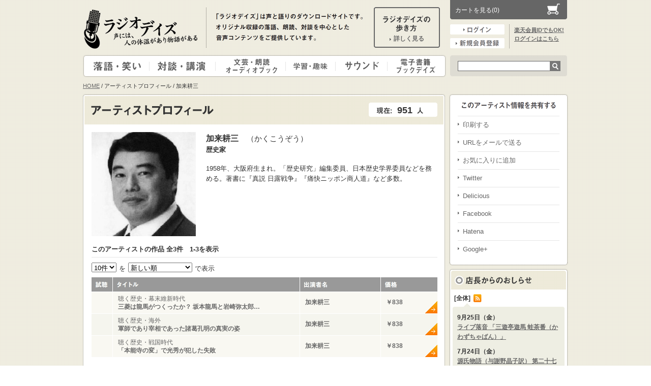

--- FILE ---
content_type: text/html
request_url: https://www.radiodays.jp/artist/show/660
body_size: 8804
content:
<!DOCTYPE html PUBLIC "-//W3C//DTD XHTML 1.0 Transitional//EN" "http://www.w3.org/TR/xhtml1/DTD/xhtml1-transitional.dtd">
<html xmlns="http://www.w3.org/1999/xhtml">
  <head>
    <meta http-equiv="Content-Type" content="text/html; charset=utf-8" />
    <meta http-equiv="Content-Language" content="ja" />
    <meta http-equiv="Content-Style-Type" content="text/css" />
    <meta http-equiv="Content-Script-Type" content="text/javascript" />
    <meta http-equiv="X-UA-Compatible" content="IE=8" />
    <meta name="author" content="Radio Cafe, Inc." />
    <meta name="copyright" content="Copyright(c) Radio Cafe, Inc. All rights reserved." />
    <meta name="description" content="声と語りのダウンロードサイト、「ラジオデイズ」の加来耕三　のアーティストページです。加来耕三　さんのラジオデイズでの作品を是非この機会にご購入、ダウンロードください。"/>
    <meta name="keywords" content="加来耕三　"/>
    <title>加来耕三　 | アーティストプロフィール | ラジオデイズ</title>
    <link rel='stylesheet' type='text/css' href='/shared/css/import.css'/><link rel='stylesheet' type='text/css' href='/shared/css/artist.css'/><link rel='stylesheet' type='text/css' href='/shared/css/print.css' media="print"/><link rel='stylesheet' type='text/css' href='/shared/css/ext.css'/>
    <script type="text/javascript" src="/javascripts/lib/swfobject.js"></script>
  </head>
  <body>
    <!-- /header --></div>
<!-- /headerWrap --></div>
<!-- header -->
<div class="header">

  <p id="logo"><a href="/">ラジオデイズ</a></p>

  <p id="description"><span>「ラジオデイズ」は声と語りのダウンロードサイトです。オリジナル収録の落語、朗読、対談を中心とした音声コンテンツをご提供しています。</span></p>
  <dl id="walking"><a href="/walking">
    <dt>ラジオデイズの歩き方</dt>
    <dd><span class="arrow">詳しく見る</span></dd></a></dl>

  <!-- users -->

    <div id="users-logout" class="users">
      <div id="cart"><a href="/cart"><p>カートを見る(0)</p></a></div>
      <div class="users-action">
        <ul>
          <li id="loginBtn"><a href="/login">ログイン</a></li>
          <li id="newMember"><a href="/page/membership">新規会員登録</a></li>
        </ul>
        <p id="rakuten"><a href="/login">楽天会員IDでもOK!<br />ログインはこちら</a></p>
      </div>
    </div>

  <!-- /users -->
</div>
<!-- header -->

    <!-- navigation -->
<div id="navigation">
  <ul id="gNavi">
    <li class="comic-story"><a href="/rakugo">落語・笑い</a></li>
    <li class="talk"><a href="/taidan">対談・講演</a></li>
    <li class="literature"><a href="/bungei">文芸・朗読・オーディオブック</a></li>
    <li class="audio-book"><a href="/study">学習・趣味</a></li>
    <li class="learning"><a href="/sound">サウンド</a></li>
    <li class="sound"><a href="/bookdays">電子書籍・ブックデイズ</a></li>
  </ul>
  <!-- search -->
  <div id="search">
    <form onsubmit="return false;">
      <input name="" type="text" id="search-text"/>
      <input type="image" title="検索する" src="/images/search_btn.gif" id="search-btn" class="imgover" onclick="searchWord(); return false;" />
    </form>
  </div>
  <!-- search -->
</div>
<!-- /navigation -->

    <!-- container -->
    <div id="container">
      <!-- content -->
      <div id="content">



          <p id="topic-path">
            <a href="/">HOME</a>&nbsp;/&nbsp;アーティストプロフィール&nbsp;/&nbsp;加来耕三　
          </p>


        <div id="main">
          <!-- main -->
          <div class="main-inner">
  <div class="main-body">
    <!-- title -->
    <div id="box-title">
      <div class="box-title-inner">
        <h1 id="artist-profile">アーティストプロフィール</h1>
      </div>
      <div id="artist" class="counter">
        <div class="inner">
          <p><span class="now">現在：</span><span class="num">951</span><span class="people">人</span></p>
        </div>
      </div>
    </div>
    <!-- /title -->

    <!-- body -->
    <div class="main-wrapper">
      <!-- profile-detail -->
      <div id="profile-detail">
        <div class="left">
          <img src="/image/artist/660/large" alt="加来耕三　（かくこうぞう）" /></div>
        <div class="right">
          <div class="artist-name">
            <h2>加来耕三　<span>（かくこうぞう）</span></h2>
            <p class="subTitle">歴史家</p>
          </div>
          <p>1958年、大阪府生まれ。「歴史研究」編集委員、日本歴史学界委員などを務める。著書に『真説 日露戦争』『痛快ニッポン商人道』など多数。<br /></p>
        </div>
      </div>
      <!-- /profile-detail -->
      <!-- artist-work -->
      <div id="artist-work">
        <!-- meta -->
        <div class="meta">
          <p>このアーティストの作品  全3件　1-3を表示</p>
        </div>
        <!-- /meta -->
        <!-- pageNavi -->
        <div class="pageNavi">
          <form>
            <select name="per_page" id="per_page">
              <option value="5">5件</option>
              <option value="10"selected="selected">10件</option>
              <option value="15">15件</option>
              <option value="30">30件</option>
            </select>
            <p>を</p>
            <select name="order" id="order">
              <option value="author">出演者名順</option>
              <option value="title">タイトル順</option>
              <option value="price">価格順</option>
              <option selected="selected" value="created">新しい順</option>
              <option value="popular">人気ランキング順</option>
            </select>
            <p>で表示</p>
          </form>
                      

        </div>
        <!-- /pageNavi -->
        <table border="0" cellspacing="0" cellpadding="0" id="" class="selectTable">
          <tr id="search-header">
            <th class="player"><span class="playerTitle">試聴</span></th>
            <th class="title"><span class="titleTitle">タイトル</span></th>
            <th class="cast"><span class="castTitle">出演者名</span></th>
            <th class="price"><span class="priceTitle">価格</span></th>
          </tr>
            <tr class="odd" href="/item/show/400990">
              <td class="player" style="background-color:#f9f8f2;">
                <div id="player_0"></div>
              </td>
              <td style="background-color:#f9f8f2;">
                <p class="series">聴く歴史・幕末維新時代 </p><p class="ttl">三菱は龍馬がつくったか？ 坂本龍馬と岩崎弥太郎…</p>
              </td>
              <td style="background-color:#f9f8f2;"><ul class="cast-list">
                加来耕三　
              </td>
              <td class="price" style="background-color:#f9f8f2;">
                ￥838
              </td>
            </tr>
            <tr class="even" href="/item/show/400870">
              <td class="player" style="background-color:#f5f5ee;">
                <div id="player_1"></div>
              </td>
              <td style="background-color:#f5f5ee;">
                <p class="series">聴く歴史・海外</p><p class="ttl">軍師であり宰相であった諸葛孔明の真実の姿</p>
              </td>
              <td style="background-color:#f5f5ee;"><ul class="cast-list">
                加来耕三　
              </td>
              <td class="price" style="background-color:#f5f5ee;">
                ￥838
              </td>
            </tr>
            <tr class="odd" href="/item/show/400866">
              <td class="player" style="background-color:#f9f8f2;">
                <div id="player_2"></div>
              </td>
              <td style="background-color:#f9f8f2;">
                <p class="series">聴く歴史・戦国時代</p><p class="ttl">「本能寺の変」で光秀が犯した失敗</p>
              </td>
              <td style="background-color:#f9f8f2;"><ul class="cast-list">
                加来耕三　
              </td>
              <td class="price" style="background-color:#f9f8f2;">
                ￥838
              </td>
            </tr>
        </table>

        <!-- pageNavi -->
        <div class="pageNavi">
          <!--
          <form>
            <select name="select">
              <option>5件</option>
              <option selected="selected">10件</option>
              <option>15件</option>
              <option>30件</option>
            </select>
            <p>を</p>
            <select name="">
              <option>出演者名順</option>
              <option>タイトル順</option>
              <option>価格順</option>
              <option selected="selected">新しい順</option>
              <option>人気ランキング順</option>
            </select>
            <p>で表示</p>
          </form>
          -->
                      

        </div>
        <!-- /pageNavi -->
      </div>
      <!-- /artist-work -->
    </div>
    <!-- body -->
  </div>
</div>

          <!-- /main -->
        </div>
        <!-- side -->
<div id="side">
  
  <!-- -->
<div class="sBoxB" id="sharing_module">
  <div class="inner">
    <div class="content">
      <div class="content-body">
          <h2 id="sharing_artist">このアーティスト情報を共有する</h2>
        <div class="listBox">
          <div class="addthis_toolbox">
            <ul class="arrow">
              <li><a class="addthis_button_print">印刷する</a></li>
              <li><a class="addthis_button_email">URLをメールで送る</a></li>
              <li><a class="addthis_button_favorites">お気に入りに追加</a></li>
              <li><a class="addthis_button_twitter">Twitter</a></li>
              <li><a class="addthis_button_delicious">Delicious</a></li>
              <li><a class="addthis_button_facebook">Facebook</a></li>
              <li><a class="addthis_button_hatena">Hatena</a></li>
              <li class="last"><div style="float:right; margin-right:4px; padding:0"><div class="g-plusone" data-size="small" data-count="false"></div></div><a>Google+</a></li>
            </ul>
          </div>
        </div>
      </div>
    </div>
  </div>
</div>
<!-- -->


  <!-- info --> 
<div class="sBoxA" id="info_module"> 
<div class="inner"> 
<div class="module-title"> 
<h2>店長からのお知らせ</h2> 
</div> 
<div class="content"> 
<div class="content-body"> 
<div class="sub-title"> 
  <p class="category">
    [全体]
  </p>
  <p class="rssBtn"><a href="/whats_new/rss">RSS</a></p> 
</div> 
<div class="info-box"> 
<dl> 
    <dt>9月25日（金）</dt> 
    <dd><a href="/whats_new/show/467">ライブ落音 「三遊亭遊馬 蛙茶番（かわずちゃばん）」</a></dd> 
    <dt>7月24日（金）</dt> 
    <dd><a href="/whats_new/show/466">源氏物語（与謝野晶子訳） 第二十七帖　篝火</a></dd> 
</dl> 
</div> 
<p class="more arrow">
<a href="/whats_new/list">一覧を見る</a>
</p> 
</div> 
</div> 
</div> 
</div> 
<!-- /info --> 


    <!-- ranking -->
  <div class="sBoxA" id="popular_module">
    <div class="inner">
      <div class="module-title">
        <h2>人気作品ランキング</h2>
      </div>
      <div class="content">

          <!-- ///// -->
          <div class="rankBox"> <a href="/item_manager/show/7248" class="odd">
              <div class="rankNo"><img src="/images/rank_1.gif" width="29" height="29" alt="1位" /></div>
              <div class="info">
                <p><span class='series'>内田樹・平川克美</span>たぶん月…</p>
                <p class="author">内田樹,平川克…</p>
                <p class="price">￥550</p>
              </div>
          </a></div>

          <!-- ///// -->
          <div class="rankBox"> <a href="/item_manager/show/3718" class="even">
              <div class="rankNo"><img src="/images/rank_2.gif" width="29" height="29" alt="1位" /></div>
              <div class="info">
                <p>東京ポッド許可局アーカイ…</p>
                <p class="author">東京ポッド許可…</p>
                <p class="price">￥314</p>
              </div>
          </a></div>

          <!-- ///// -->
          <div class="rankBox"> <a href="/item_manager/show/4557" class="odd">
              <div class="rankNo"><img src="/images/rank_3.gif" width="29" height="29" alt="1位" /></div>
              <div class="info">
                <p>五郎正宗</p>
                <p class="author">神田すみれ</p>
                <p class="price">￥367</p>
              </div>
          </a></div>

          <!-- ///// -->
          <div class="rankBox"> <a href="/item_manager/show/4532" class="even">
              <div class="rankNo"><img src="/images/rank_4.gif" width="29" height="29" alt="1位" /></div>
              <div class="info">
                <p>曲馬団の女</p>
                <p class="author">神田すみれ</p>
                <p class="price">￥367</p>
              </div>
          </a></div>

          <!-- ///// -->
          <div class="rankBox"> <a href="/item_manager/show/3739" class="odd">
              <div class="rankNo"><img src="/images/rank_5.gif" width="29" height="29" alt="1位" /></div>
              <div class="info">
                <p>夕立勘五郎　元松の改心</p>
                <p class="author">神田すみれ</p>
                <p class="price">￥550</p>
              </div>
          </a></div>

          <!-- ///// -->
          <div class="rankBox"> <a href="/item_manager/show/3318" class="even">
              <div class="rankNo"><img src="/images/rank_6.gif" width="29" height="29" alt="1位" /></div>
              <div class="info">
                <p>白隠禅師</p>
                <p class="author">神田すみれ</p>
                <p class="price">￥550</p>
              </div>
          </a></div>

          <!-- ///// -->
          <div class="rankBox"> <a href="/item_manager/show/7314" class="odd">
              <div class="rankNo"><img src="/images/rank_7.gif" width="29" height="29" alt="1位" /></div>
              <div class="info">
                <p><span class='series'>内田樹・平川克美</span>たぶん月…</p>
                <p class="author">内田樹,平川克…</p>
                <p class="price">￥550</p>
              </div>
          </a></div>

          <!-- ///// -->
          <div class="rankBox"> <a href="/item_manager/show/6053" class="even">
              <div class="rankNo"><img src="/images/rank_8.gif" width="29" height="29" alt="1位" /></div>
              <div class="info">
                <p>グローバリズムと愛国 （…</p>
                <p class="author">ラジオデイズ</p>
                <p class="price">￥550</p>
              </div>
          </a></div>

          <!-- ///// -->
          <div class="rankBox"> <a href="/item_manager/show/5696" class="odd">
              <div class="rankNo"><img src="/images/rank_9.gif" width="29" height="29" alt="1位" /></div>
              <div class="info">
                <p><span class='series'>源氏物語（与謝野晶子訳）</span></p>
                <p class="author">紫式部,与謝野…</p>
                <p class="price">￥314</p>
              </div>
          </a></div>

          <!-- ///// -->
          <div class="rankBox"> <a href="/item_manager/show/5697" class="even">
              <div class="rankNo"><img src="/images/rank_10.gif" width="29" height="29" alt="1位" /></div>
              <div class="info">
                <p><span class='series'>源氏物語（与謝野晶子訳）</span></p>
                <p class="author">紫式部,与謝野…</p>
                <p class="price">￥314</p>
              </div>
          </a></div>
      </div>
    </div>
  </div>
  <!-- /ranking -->


    <!-- artist -->
  <div class="sBoxA" id="artist_module">
    <div class="inner">
      <div class="module-title">
        <h2>注目！アーティスト</h2>
      </div>
      <div class="content">
        <div class="listBox">


          <ul class="arrow">

              <li><a href="/artist/show/129">小沢昭一（2）</a></li>

              <li><a href="/artist/show/983">安藤寿康（1）</a></li>

              <li><a href="/artist/show/752">江川紹子（11）</a></li>

              <li><a href="/artist/show/524">宝井琴嶺（4）</a></li>

              <li><a href="/artist/show/145">田中宇（193）</a></li>

              <li><a href="/artist/show/13">内田樹（219）</a></li>

              <li><a href="/artist/show/357">一龍斎貞心（15）</a></li>

              <li><a href="/artist/show/360">デラ～アイソトニック…（15）</a></li>

              <li><a href="/artist/show/761">岡田憲治（65）</a></li>

              <li><a href="/artist/show/813">寺脇 研（2）</a></li>

              <li><a href="/artist/show/4">平川克美（718）</a></li>
          </ul>
          <p class="more"><span class="arrow"><a href="/artist/list">全951人 一覧を見る</a></span></p>
        </div>
      </div>
    </div>
  </div>
  <!-- /artist -->


    <!-- keyword -->
  <div class="sBoxA" id="hot-keyword_module">
    <div class="inner">
      <div class="module-title">
        <h2 class="keyword">ラジオデイズ注目キーワード</h2>
      </div>
      <div class="content">
        <div class="keywordBox">
          <ul>
              <li class="level-3"><a href="#" class="hot-word-link">モーリー</a></li>
              <li class="level-2"><a href="#" class="hot-word-link">福満</a></li>
              <li class="level-1"><a href="#" class="hot-word-link">村上春樹</a></li>
              <li class="level-1"><a href="#" class="hot-word-link">はなし半分</a></li>
              <li class="level-1"><a href="#" class="hot-word-link">東浩紀</a></li>
              <li class="level-3"><a href="#" class="hot-word-link">芥川隆行</a></li>
              <li class="level-1"><a href="#" class="hot-word-link">柴田</a></li>
              <li class="level-2"><a href="#" class="hot-word-link">粗忽の釘</a></li>
              <li class="level-2"><a href="#" class="hot-word-link">芥川</a></li>
              <li class="level-2"><a href="#" class="hot-word-link">セット</a></li>
          </ul>
        </div>
      </div>
    </div>
  </div>
  <!-- /keyword -->


    <!-- rakuten -->
  <div id="rakuten_module">
    <div class="inner">
      <div class="left">
        <!-- Rakuten OpenID Login Button FROM HERE -->
        <form action="https://api.id.rakuten.co.jp/openid/auth" method="post">
          <input type="hidden" name="openid.ns" value="http://specs.openid.net/auth/2.0" >
          <input type="hidden" name="openid.return_to" value="http://www.radiodays.jp/" >
          <input type="hidden" name="openid.claimed_id" value="http://specs.openid.net/auth/2.0/identifier_select" >
          <input type="hidden" name="openid.identity" value="http://specs.openid.net/auth/2.0/identifier_select" >
          <input type="hidden" name="openid.mode" value="checkid_setup" >
          <input type="image" src="https://webservice.rakuten.co.jp/img/openid/openid_login_S.gif">
        </form>
        <!-- Rakuten OpenID Login Button TO HERE -->
      </div>
      <div class="right">
        <p>楽天会員IDで簡単決済！楽天スーパーポイントが貯まる！使える！</p>
      </div>
    </div>
  </div>
  <!-- /rakuten -->


  
  <div id="right_banners">
 <div class="inner">
<!-- <div class="banner"><a href="http://www.k-tounyu.jp/" target="_blank"><img src="/images/banners/02_226x56.jpg" alt="キッコーマンソイフーズ株式会社" width="226" height="56"></a></div> -->
<!-- <div class="banner"><a href="http://www.radiodays.jp/community/list_event" target="_blank"><img src="/images/banners/HirakawaJyuku226x62.jpg" alt="平川克美の100分授業" width="226" height="62"></a></div> -->
<!-- 20140228ChangedBanner_AVIVA -->
    <div class="banner">
      <a href="http://www.icebucks.jp/" target="_blank"><img src="/images/banners/IceBucksLogo226x93.gif" alt="Ice Bucks" width="226" height="93"></a>
    </div>
    <div class="banner">
      <a href="http://rm.commons24.com/wp_takaraikinsei/" target="_blank"><img src="/images/Koudansi_TakaraiKinsei.jpg" alt="Ice Bucks" width="226" height="56"></a>
    </div>
  </div>
</div>

</div>
<!-- /side -->

      </div>
      <!-- fNavi -->
      <div id="fNavi">
        <ul id="gMenu" class="arrow">
          <li><a href="/">HOME</a></li>
          <li><a href="/rakugo">落語・笑い</a></li>
          <li><a href="/taidan">対談・講演</a></li>
          <li><a href="/bungei">文芸・朗読・オーディオブック</a></li>
          <li><a href="/study">学習・趣味</a></li>
          <li><a href="/sound">サウンド</a></li>
          <li><a href="/bookdays">電子書籍・ブックデイズ</a></li>
        </ul>
        <ul id="sMenu" class="arrow">
          <li><a href="/series">シリーズ一覧</a></li>
          <li><a href="/special_topic">特集一覧</a></li>
        </ul>
        <p class="pageTop"><a href="#">ページの先頭へ</a></p>  
      </div>
      <!-- /fNavi -->
    </div>
    <!-- footer -->
<div id="footer">
  <!-- ///// -->
  <div id="footer-help" class="section">
    <h4>ご購入のヘルプ</h4>
    <!-- left -->
    <div class="left">
      <h5>ご利用ガイド</h5>
      <ul class="arrow">
        <li><a href="/guide/#section-1">再生の推奨環境</a></li>
        <li><a href="/guide/#section-2">お支払い方法</a></li>
        <li><a href="/guide/#section-3">返品について</a></li>
        <li><a href="/guide/#section-4">購入した作品の入手(ダウンロード)</a></li>
        <li><a href="/guide/#section-5">音声作品の再生方法</a></li>
        <li><a href="/guide/#section-6">ラジオデイズ会員になると？</a></li>
        <li><a href="/guide/#section-7">登録・変更・ログイン方法</a></li>
        <li><a href="/guide/#section-8">楽天ログインについて</a></li>
        <li><a href="/guide/#section-9">マイメニューの使い方</a></li>
        <li><a href="/guide/#section-10">ポイントについて</a></li>

        <li><a href="/guide/#section-11">いろいろなコンテンツを楽しむ</a></li>
      </ul>
    </div>
    <!-- /left -->
    <!-- right -->
    <div class="right">
      <h5>はじめての方へ</h5>
      <ul class="arrow">
          <li><a href="/walking/">ラジオデイズとは？</a></li>
          <li><a href="/walking/flow">音声作品 購入の流れ</a></li>
          <li class="last"><a href="/walking/howto">作品の探し方</a></li>
      </ul>
      <h5>よくあるご質問</h5>
      <ul class="arrow">
        <li><a href="/help">Q&amp;A 一覧</a></li>
      </ul>
    </div>
    <!-- /right -->
  </div>
  <!-- /help -->

  <!-- pickup -->
  <div id="footer-pickup" class="section">
    <h4>ピックアップコンテンツ</h4>
    <ul class="arrow">
      <li><a href="/artist/list">全アーティスト 一覧</a></li>
      <li><a href="/owner_information">店長、今日の一言 アーカイブ</a></li>
      <li><a href="/radio_program">FM「ラジオの街で逢いましょう」</a></li>
      <li><a href="/community/list_event">イベント情報　一覧</a></li>
      <li><a href="/radiodays_blog">街角ブログ＆コラム 一覧</a></li>
      <li><a href="/community">ラジオデイズの広場 TOP</a></li>
      <li><a href="/radiodays-blog/mrd" target="_blank">月刊ラジオデイズ　アーカイブ</a></li>
    </ul>
  </div>
  <!-- /pickup -->


  <!-- pickup -->
  <div id="footer-info" class="section">
    <h4>インフォメーション</h4>
    <h5>ラジオデイズについて</h5>
    <ul class="arrow">
      <li><a href="/page/about_radiodays">このサイトについて</a></li>
      <li><a href="/page/kaisyagaiyo">会社概要</a></li>
      <li><a href="/page/terms_of_service">特定商取引法に基づく表記</a></li>
      <li><a href="/page/site_policy">サイトポリシー</a></li>
      <li><a href="/page/privacy_policy">プライバシーポリシー</a></li>
      <li><a href="/page/sitemap">サイトマップ</a></li>
      <li><a href="/inquiry">お問い合わせ</a></li>
    </ul>
    <h5>街角情報</h5>
    <ul class="arrow">
      <li><a href="/page/rakugonokura">ニュースリリース</a></li>
      <li><a href="/link">リンク集</a></li>
      <li><a href="/page/roudoku2009">朗読賞2009受賞決定</a></li>
      <li><a href="/page/rakugodays">iPhoneアプリ ラジオデイズ</a></li>
    </ul>
  </div>
  <!-- /pickup -->


  <p id="copyright"><span>(C) 2007-2026 Radio Cafe, Inc. All Rights Reserved.</span></p>
</div>
<!-- footer -->

    <div id="layer"></div>
<div id="search_result">
  <p class="loadAnime"><img src="/images/ajax-loader.gif" width="32" height="32" alt="" /></p>
  <div class="content-top"></div>
  <div class="content">
    <div class="content-inner">
      <div class="meta">
        <p><span class="word">&nbsp;</span>の検索結果<span class="total">&nbsp;</span><span class="view">&nbsp;</span></p>
      </div>
      <!-- pageNavi -->
      <div class="pageNavi">
        <div class="left">
          <form>
            <select name="search-category" id="search-category">
              <option>カテゴリを絞り込む</option>
              <option value="0" selected="selected">すべて</option>
                <option value="1">文芸・朗読 / オーディオブック</option>
                <option value="2">対談・講演</option>
                <option value="3">落語・笑い</option>
                <option value="4">電子書籍 / ブックデイズ</option>
                <option value="5">サウンド</option>
                <option value="6">学習・趣味</option>
            </select>
          </form>
        </div>
        <div class="right">
          <ul class="page-sending">
          </ul>
          <form class="search-sortRight">
            <select name="search-num" id="search-num">
              <option value="5">5件</option>
              <option value="10" selected="selected">10件</option>
              <option value="15">15件</option>
              <option value="30">30件</option>
            </select>
            <p>を</p>
            <select name="" id="search-sort">
              <option value="author">出演者名順</option>
              <option value="title">タイトル順</option>
              <option value="price">価格順</option>
              <option value="created" selected="selected">新しい順</option>
              <option value="rating">人気ランキング順</option>
            </select>
            <p>で表示</p>
          </form>
        </div>
      </div>
      <!-- /pageNavi -->

      <table border="0" cellspacing="0" cellpadding="0" id="search-table" class="selectTable">
        <tr id="search-header">
          <th class="player"><span class="playerTitle">試聴</span></th>
          <th class="category"><span class="categoryTitle">カテゴリ</span></th>
          <th class="title"><span class="titleTitle">タイトル</span></th>
          <th class="cast"><span class="castTitle">出演者名</span></th>
          <th class="price"><span class="priceTitle">価格</span></th>
        </tr>
      </table>
      <!-- pageNavi -->
      <div class="pageNavi">

        <div class="right">
          <ul class="page-sending">
            <li class="prev"><a href="#">前へ</a></li>
            <li><a href="#">1</a></li>
            <li><a href="#">2</a></li>
            <li><a href="#">3</a></li>
            <li><a href="#">4</a></li>
            <li class="next"><a href="#">次へ</a></li>
          </ul>
          <!--
          <form class="search-sortRight">
            <select name="" id="search-num">
              <option value="5">5件</option>
              <option value="10" selected="selected">10件</option>
              <option value="15">15件</option>
              <option value="30">30件</option>
            </select>
            <p>を</p>
            <select name="" id="search-sort">
              <option>出演者名順</option>
              <option>タイトル順</option>
              <option value="price">価格順</option>
              <option>新しい順</option>
              <option>人気ランキング順</option>
            </select>
            <p>で表示</p>
          </form>
          -->
        </div>
      </div>
      <!-- /pageNavi -->
    </div>
  </div>
  <div class="content-bottom"></div>
  <p id="closeBtn"><a href="javascript:;">ウインドウを閉じる</a></p>
</div>

    
    <!-- javascript -->
<script type="text/javascript" src="/javascripts/lib/jquery-1.3.2.min.js"></script>
<script type="text/javascript" src="/javascripts/init.js"></script>

<script type="text/javascript">
  $(".hot-word-link").click(function() {
    $("#search-text").val($(this).text());
    searchWord();
  });
</script>

  <script type="text/javascript" src="http://s7.addthis.com/js/250/addthis_widget.js#username=radiodays"></script>
  <script type="text/javascript" src="https://apis.google.com/js/plusone.js">
     {lang: 'ja'}
   </script>
  <script type="text/javascript">
    var addthis_config = {
      ui_language: "ja",
      "data_track_clickback":true
    }
    var addthis_share = {
      templates: {twitter: '{{title}} {{url}} (@radiodays_jp)'}
    }

    $(document).ready(function() {
      // init sorts
      $("#per_page").change(function() {
        refleshItem();
      });

      $("#order").change(function() {
        refleshItem();
      });
      // init sounds
      var soundArray = new Array();
      soundArray = ["/image/trial_source/3349","/image/trial_source/3005","/image/trial_source/3001"];
      setPlayers_S(soundArray, "player");
    });

    function refleshItem() {
      var buf = "/artist/show/660";
      buf = buf + "?page=1";
      buf = buf + "&per_page=" + $("#per_page").val();
      buf = buf + "&order=" + $("#order").val();
      document.location = buf;
    }
  </script> 
<!-- /javascript -->

    <script>
  (function(i,s,o,g,r,a,m){i['GoogleAnalyticsObject']=r;i[r]=i[r]||function(){
      (i[r].q=i[r].q||[]).push(arguments)},i[r].l=1*new Date();a=s.createElement(o),
    m=s.getElementsByTagName(o)[0];a.async=1;a.src=g;m.parentNode.insertBefore(a,m)
  })(window,document,'script','//www.google-analytics.com/analytics.js','ga');

  ga('create', 'UA-41182465-1', 'radiodays.jp');
  ga('send', 'pageview');

</script>

  </body>
</html>


--- FILE ---
content_type: text/html
request_url: https://www.radiodays.jp/image/artist/660/large
body_size: 12403
content:
���� JFIF       ��Exif  II*                n       v   (       1    ~   2    �          i�    �           '      '  Paint Shop Photo Album v5.23 2011:11:07 15:46:33    �    0220�      �    0100�    ��  �    �   �    �       �� C 			





	


��  � � ��                	
�� >   !1AQ	"aq�2
#��B��$3R���r�����   ? �4�" � '�����U��"IB�Obn��ܹ�d�� �o��KU,�k���2>���-|gb��O#�G|�+����KR�Ā����U@�N9��K��tO�-�O���.��l�ɤ��d����den>�;��{����̷?�桇,��������7��X۟|G�[��Z���uu\�y�j���77��A-\F9�5���n� L�R�D�	k&p�� [�`�k�ֵY���3�	d���<����GU�������+![���H�"�&:1��@��Pe�+�0EZ�,oqnE�br�N�%���ަ�Ku�$MA�$��y�S�ϴ�$,l/��x,���O��O���G�4I���*�Ġ�x���o/�-��r.nH��ؼ�R	7&������Xd�k�`
��������
�2�W�1�� ��E�M���<q�k�@�\`cN�7��$h�`	����M\�<�'�mr0�������V��Ҿ��Ùu'\e��&aR#�~����?��Lr���?�-d�ʹ��|��EQ|r���Cڿ�9� xD�s=;��d�2�ZY��6-��"��喨��5���cQY�KV�z�����N4/��E	�0�*�l�ÖQ��)�6��9,o��֭k	2�m6*��� ���(����/m�����2�r(>bؑ��R�N�-2��boϦsO#�*B���o"b�5��ۉ76B�3Zt�?��tno5])W�X$��wz�:���#a��/M|e�Is\��*z驀��������[�����K����Ť�u�N3�\�(̣Qf���̌.ª��(g��!O�3��Y���|vO��'q��k%�\�z�a��US��##�2�������/��Wa#o"����R�Gr0h��'��vyV��SM$@��.=�1�����\u� >Ҵ��Uu6W_�H��A �_�I���]G��uEV}[!���d<-���Q��ecSJď������,�\`@'����g�����x��X���̄�S��\9;G'��Q���T�؜eջǹ�_�H�gsF�;����q�ґ��BT�=>�ȓB�4��jI{R�H�C��I��&T�C������Y<���U��Ͼ'��_�a�o z��Mj��5&���b�2:���7k�'��nGlzk��U4�[4S���GW�g4���n��¹��K-�Hl w�
�)k;�`6�Y��˺��ǾA� `��w�M�kc:Z$�x<l4>T��0ꮥ� �$�E��O�L�����G�g���L�h�zf��1�^� �yF�7Pku����y�{M=}T�3ߓ#5��a���4��bw*���'O�R�(��"0���lW�C/���x$r���?���Y�/��Q���N	����L��:�>�ƨ���+��&���@������{XZ��͌�gr�� �l��	���|T��	��n�Z����R�:Jc��̬ Q��.p�ly�_�f�#�d2{����k�ع�7�� 8�G���b5�Gz���0��v+�V{^2�/<�;-���Fd��Q>��ǡ�Re�0�ʛ��Α�1�ۂ�H�InGS<r"�f8<�Π���Ɂ� -���fU<z��ϔǒ8��pV�S�K!P 7�lp������Q��/E�9��	r�޾؁�����6����#�y��8����H�ڮk���W��T��{~p�h�}@���+�<�a�o�R�W���]L�o�C/g�2�)R��6��#�I?�5���.�d4ɢ3'�AH�rr;��E?�� 9�Xr���4�x���~�
����.Z�o�*)�).%���޶8�g�^�Q+	d`��0������B�=C�U�G� �I2��$[�ry�a-�t�X��iڕi!�,z�I6U_�<����=�I�)M$s!h��\ac����*��H ď��$�*%��>RJ�pJ��7�[�Qqq�7�Tg�R��NT�R����RI!��20#���{�ux�ʼb�M�=~��eȵ1\oI�;$=�+Q��x�G'��ɱ�S�
�;�<�#����#�1Q�H��|SR��p ���� )c&$)�=����o �c`q������f�(��L2����i������)h�7��+�����"���ԪL�'�y�:���$Ԏݱ��tւ�t�W���)Rx;yO��!��UO*K^���h� w�q��m��U�CYBi$�@F������+���YX���S��K��g6�yV^�FUX]Dt˸������\��9UAQSX%���`�A��g��,�)u`I� dU�(rW���}�l�/��r��H�5���}x��~�icP�����$E�X��c�_U�{!���I)�DԢA��=����'խ	A�fJԨ�2,�/{za�y�)|�Z�����k_�3�f�w,oo�������/po����$��q��!� �a�ǣ� �H�~y�7ә�g%Ce:ޮhٍ≢���vcǿ�D�9��N�)���!��m��X����p,I83�W��o�{m���,]���3,��6yS)��u%"Vvo��$�����������z�i���ᡢ,Ai����c����>��֮{�Z�ږh�<>y�����8�֔ȥ�"�a�IX)���)���*�4n�Dj��o����T�UX�S
�$d���{r1��'�ihTV'��\i3q�� �cQ\9 �#5A�&�d�5ʹ��%���/��*l]��{�<a���%MT3������ ������?���TS$d1	t n ���������˺E�j���G$�����t�W ;��8b��\35�	u�� F��������X�`lG�2I`������t&�}�3�I?S05����`1������n�t�i�X��(k3��B��� �1�4�S�P׹��1�9�1�~��eS-�R	<s�"� }0o�
.8���Pw�{[	��Li��gQ	fd������C�*:��UGϪ�K��oP��o���K{�\v���zm9��MfUP�3�U�<ג�?kbi���)"�V/��v$w�ۑ���$�
�ѿ��GW���,��H'[�v�#"ܞ@��zyjU��v$"�����G=/�r �>��-e��	ƶ��RP�(#�_f��g��ƻY��F�KL�K����h���#�β�@��K�ǋa�G4��:�4kA_�Y�`v����a;]��R�2KYO$n1��Q�}=>�l��G5f_Q$Ypg������r@`uW�Ԥ�������lo� ��F��D��y8�1�8B�a'{��Zh�ʱ��{�o��}��SIWC�n���#h�5$P ��R+ؓ�k�Q,b � ��4�F 8�p���{�G�TUq�-�{}�o��ݰ��1�:~�����r�9�B��<ex��o�_Zצ��)�|�SU@ct*Y�i�Э��㢹�,�@�OH�zȕQ�d��H��$�d��ܱ?�64�O��¯MŜ���%�%��ׁ�������+����IugDf�J�D%EM �@���}��}9��u6QqOH�:��A�I�}������e1i�x�ê��3��u?��������=�̎�tW�gWu�c��k��)��2Ƒ�ʠn��l'��C֙r��Ϻ�^De��$.���o��^�gN��.���uYY�!bX߶�֡��˧�)/gW$=�p:w�s��&�#5�&�ۓ�[�eՑ�u��)����� bzŐ���9F�@9�}��ߣ@E�Ul��c�"��[����c��H��"�fq���#�#����~�̞�Z	u�,H�"������ٱ?单�3	���E �	�8��q�8����)8݈�Ƴ7��eRF�؋��.��m�ڎ�|Ru>a&[�S�jj���Ӥ./ۼd����FW���C���UT�v��e]���#a�������Gi�3>g�Q��P}��T� ����0�z.
G����j�'4�~^����i�IW4tye@C`���[��6��j��Գ���)g[�}{_�M�(��CI�F� ���(>���6ѹ;jI�PQ�D�4��}������Sö���j���RUyMK@�V���A돍��uo9��˳��SP� �&FӸ��2�;���&�j|�	�-�ޘ3��Ed�qx��e%�e<���
Yi*� �ڊJY7�Dȁ9��}��׺o-̨ނ��F���e�H�O��9��/Ϫ!���2�0����,0���{)7���ÔVT�G
��e�����|z$�M=S�x"�Y�,�V��K+����+�ÂH�;̌�� =1���7߶I-���D,p���\��[[��r���|d=d�z�EQ�]�3�<���D���J��[�޾��?�r-�m-U��$qO��j�SN�ΐD������12޴����C�~�j�}'M���ACQ1���9�q�8�:_�=�Ok�l�2ԵUȓ+2��X�IObI�� \t��w\�����ԙ�u4���F+bg�bM�o��Hn�guZg�����HHK$���߷�!^I���Q�^�Ցf��n��s����_���W3�Kf����d��מ=�+a�_
�C�3�߆j��i>�d�*��RgK^D�ʟ�
V�����8����aD�ډz���3:���#`�~İ�}𐏡���+%B�������C�>�S�4��R��)�Q��ڡ��u�MP��ʧ�,E@�[�k��F�X)�y�z�?�T^-��6��g�#h*X�^N��UEcCQO +!�N�{�4(�2ܲh(����[[p���+�e�MF��v$�/%�-c���tE#
� ���F:(!W1<��p��Zуn8��F!d��<��4�`�öŘ�.=�|� ���#��o�s����7R|*j,�J�x��Ȳ�Tb.uCdz�$4Y���j@?(^9?���x�^mN��O֊�	f4�A m;����a3��]�-.{�6���M$��X�n6 � ���^��C�f�}_I8��ՐE
���6�l,�dO�QSF��WHR�F�9�,㬬�z��)Ԥ-8�es�[�u�/���^5�@���Z�Z�jK�x��n�x��3��*j�`��lV�{��a)��;�:�?9�MPIe[��0/n;v��j�7C�����⪁��/k�z�\K��j�x��Zr�)ˁ�5�o��7���a��5G��%#j����#6m�U��]�.�B�.=��Q�k�z�-$��PݽO����9�Q�ES"Хء���Et7'��MP�IF\�S0�����_��F��f=�%�th��.��:5���P��Ģ �c�ř�p�	���a 7[lpc�Y~}��;c[X�q� ���;���6�U�}L0�Ԏ���Z�،B*��7�����b#\8������PՕ�]"�dF]W��	iޟJ�3�_�Τ1W7���敤�իS�<�D[V���6��N���`]Q���9�x�_/x �.?8�� T��d���S�J�Mm��n
n�/�%�k?��g�x'��6�%�,�׷��1��YNe�*��ش��f#�~q�e�J��H�������I�d��E#Hd*O�eK��!�X��]$մ�����<��� \F�{�M-l��~[�{۷�,+PSyU��nWI4�{�
�ȑ�����i
��T	�T�/bKXC�C��nk��]T��� �(��\�=B�@�33��F乣���NR	]O�Jo����iB� w$��ɰ����S�*�<苻6����8{� 0��+�.����`��$�����KѺ�DA����H�]uJ�j��lO�{�g�&jt��+0��C��8�Ʀlɴď�Y*%$R!o�A�>��w!�	�U��k#�L��G�a�����!�t��9��4cb���'�[�q�=���a� ��j�]��.�k��0��Y�:֚y2��=vdi�ۈ]����:_�u�q����Uo2 ��nm~������,�����J���O�������C������K�q7��o|AN�K]OW<N�y��������bu]=d4�Z�2��KO[���MUIX�3��Hlbn8����^j�9��iVއ���Q�����Qg�܏\I�r^�dنY�j�����YU@c� �����K�	�AJ��L��c
x�#�l��0R����osn1�*�S4Dw�����lVf�����
U�4�\����|����~8��lA��䔙S�J�U*@���'�~q��=� ��I�DC�F9�� %����� ������qs���>1j�G��&��y��v]L�dx�>e� pc~E톛�n���[��6CK��ؓ2��#aϰ�8kt?�.�t�a�瑩k�cKU̪;��#録�Z�8�4Z�^���GX�h���bPi�iI��%%5p����I*�<���Sy2���a'�( 2=����a�3J����Pf}��Z�i�>؍}F�Y�sT�� #7�4$����R�I�i*i�P�ѭ��vk}}��i�1 U�������+Ue*�;�A�8�-��[��t�E�!�M��� w� {�~��k_�+�{�hRel�VP�S�Π�=���8�ߣ`��!���@�4q��`@��ce,n���w`:T��n2Hϼ�������1#!`�<���{[{��o{�`�c�R9��TH���Ϳu�!o�jw�����J��b7r�?�6Y�i�b��õ��Ʀ����ᥡ�����ZU�s��S�֎*���,���6�Y���A�L�<�롯��*��Н�2�7������g:F�QϨ&�p���i6�{ 0��Q�5��A$l���;�?pG�^�sII�$��vE ����2��K.��V��PT�"^w\Z��_�H��:��3*ʨ�_/xb.w���*J*�j�ykLs�Dj��z���#U��(�h�g��K��s����'):��	-[��)s�.�gf�ͭ���t�e�4�'� ��X�q����M�?�w��K	��������<)�`nxǢL���*�c�05N�n����Ժ6���\18)Ive~H�������-�J�߷�}qlY�~q���*I����&�_�?LC��5\=Wj�#��fvz~0�f�ʹ�F�)v������W�~�寞j�怴,�r-#ß\F]k��=IQ���3��X����r }��k��kGQT`��e��������1��uzK-FSSh�T̠1Cϯ{��	J� Z�%��抌�c��v;/���E���f�H�ӒIF�BN�B��p���CR��,�i����D@jM�u���9�W�\ΗG�t�S��%������b6j|�4�������n��;A������<E�E*I2�����s*�Q��UlP���q�
�Vh�`]�
-ͻ���O�I!����I�i� ��)���XgҼ���H��R�+q~�k}���f�z�ۅ�@�7�ai�68�0�6�7������o��*�ܞ�b�g��ƺ��I�$pH��,�c�<l2/4�fm���2�A$��6��!��|E������2�K�����K��i~�f��j�zZ&7�����8E��	CF���ɖH��S�0� � �"s�S��Ϥ�)PGhbf�o�����VE(J�PRC%*���6A�Λ9�$X4����<���q��s��Ctc'˩aI�(���
�O�C�I��������1$��fg�'�?��q�Xu{T�5u�wB'�d�qo�}-��V��4�<�T��e1�܀l6��"'Tusf�rT�� w[v#_-eIE(E�)��UF
z5�V`��*�>xy�~":��h'�T����R���Lt���� z�z�5K��.ʴ���J�O� �sj�-,��ǟa��z��z���Ժ7R��T5�]��pE�cmUT�LQ�>�b��%��rokc:�d� ����F���Be6 `0w�noc�<v�r�Ia�؎I�V�Ro�E���󬎋>�桪�Dl�-͈��q	:���ߦ�N_d�dcD�����_�D�ߨj�28$D�p�n��9�U5],��1D�jFC`�l5B��oMX����d����~p��>��eԥ�P�Ցu[{��l�II��4rZr�F�,��6��8r��Q��H��I#hU�@���Ffչ����j�2�(=��~���]S�7Αd�T$�<��X�~���k����s���-Io?��lF�U9�̪
�rd x��2˲�X�������p1����ƾ�SO�0�!��I���M�
tf~�hx2=?N��O���[���k�}16szܧ���9殧J�l�S�o�v�Ƿ|F?����W�5>sZ�m7�j�OA+4���PI��߾;�T�x�EQ&�E��`kI�D-���?\Ŕ�<��6n/��pR�2e��o� �-�{{��&.Q��\�׎��=^�/�ڞ�0L5,o�q����zm���z�����"m�<'����CQ-D�Le���i6�����^Kf(jUv����ݰ���Y�e��e�},q$����7۴zw�<�>��4�K�Y��n�
� ���_S��G�3��4��*I'�7��[u�2��w��k2�A�d�s��}U�E\�sԀ���E�{� ka��>�9čL��DnA��7�yFKOUU7��+T1���}0������%DY6��dVv	�+���� s���+�uQ��u��'�X�!�����ҽ6�t�I�u$1�(����(=����9��R��g�����:t�4x)(d��2�1�+�������|��߈�)�,��I_ ϡ��E��T�\�X���z���[E�����F��S�\s��Z	H��[���ÙN���<sbqO��{�X pr�(1ss��qX�h���9cI&�7�T���E"��H�/,~h����Sᾇ��i��?�j3��TE�2��#��c�z�Qgz/1�E뜆JJ�:�����$ks���:�^�͞�JeZy��/a���C��EOVe��>b�C�2�y���|�W.Q�"�%�Q'�l3}T�%Utр�,%�����}��{a�Դ�9DBB���U=؞���Z)j�X�� 7$w�5�gNs\�S�P�#M9�n��a�3�Q���[��y\�Ya`2|�������Ύ�VQ��j�P�ٞ��s�$Np�Uh�2ch�PVXv%Oq�u�'���`��h�)%$ڞ��I쬔`�d�G~;c���V���繶b�OS)�g`L��$�4��TJѸK0(��>���� �/�wYx0Ԕ�8�fr��\ȁQO4n�D��^#{z�z%�Rt�Q�������3�Y�j�k�!aO��J5��`�E��"��Y�p�(����%$6�� �8��:���e�5o2?Q��x
�2���,E��<���q����s̮�Qg�����z-ɍ����妶Ӻ�B�59s@� �����F�p<���y�Z�L�������!E��\&3-1Q�QO$��U�r�ж����Ԕ��������������E|�G��C&�H�gf��Ñ�Xz�XLY�^^�u������_^q?|(|&:c���4�yH�ka!��!��=�8��:kKS�K��Oh(��� 8�T��v�H} ��E��|@�_��A�QRb��F`Yr��:�Y#�n�:��G�lp�|�[z������rTV�U)`�*\� ��v�I��iw,Λ[n���OJASZ ����o!/p{󃙵u$��i��6���G��v���Z|`:���Q�t��9���O�gD���)����d��$����t�/K|Eh�M�-WI�QU���1�^݈�G�<U��^��l���b��|��mc낕Nd�H,I���e�C��,}�L�A'�^�����@tcGˬ����ED&HQf���lq"�YوP ����(g���+�*)����j�xhIBܭ�<�F:x���MM�
��)�+G6��*)�5�gC�4�W�H�ZL�����T���������#�Z��8��IP�&�(����_�� m	�=��5u6J������Lt~�%�%X�
�aQa����I����`<_�mA��EK�@�`�_�Co��g�:q[�����QyYV�.Y��i%Q�*X��<�u���ﯝI����&��s:���Y�����1;PO��Z���Y�1<l*r=5j�+7;yf(��-O�(�z��(��*�J?c�����S[��N�CyZA��� �)���/�0���M��܀Ž�!�x����}oK�zo���0�c��j��<���qۯ��	�\�#8�z��I�,kS�f�T܃�2�8�<��7�k[�_��n��ry��R,7�e�f-�n	�؟4ۓ��<� �y��x��1ҟ1���W�ynQB�Fy$cdDQ�$�1��[|Z�,Z/O�Z��-����%���R6�R�@,c��4�%0�l�0�������T������X���/�'Y��Elf}+�Է�*]��9�q�G`G�:G�?-�ޗ˲}-���h�V&�J$Y�6,ֹ$�y�&�*�F
)�sd�� �*-�`q����c�,pJ�"X���I b|\~)�*�!ӹ2
j�����"ʩ]Y��y�w
 k�y&���^�������s�=Q�g�|�ϙfso�`	�f� �L"#�[]h�ٮ�ތ;��aEE�Ɛ�Ζ6�!Ź��l��M���L�� �/�lh2W�g�3 ƪiI��_o���Q�4�q��.ƌ^Gu$��j*�f�ZS�������.��<�V��,I�\v� w¿#�3�H��RI�|��j� �=k����c�@�s���+#�!��X�cf_ڤ��/�䅦m��
F	���H�3�T�����w�ף��a��|��7ϩ��,��� ?����<w|C����U�]j���d�EVY�:rH/`{q�_���q��M�G_��{S5kW�
<�V��l�������'nE�|(|B�j���P��]A�sh��b��-Uh�DR� ح�$a���(i�֓/�M� 
�� 8��ΑNUY���|Z��A�-�\��*��h����{b�U�/=$��'�tY�6g��0ey2���2�کG�`���n�Fu��]�o�^�g�]���TT����򧲀 �
�X�ɹA*��A#����FBax���ǡ��<�Q�R�T�I'm���S�׌�H��R1�B�1��	^ ��Y������.�e��^T���.8?��74n|���$����F7�m:<ep��T�6Sn�?~�L*t�E�S0��[Ī�˛o�qn��������!$�}1�%�\�n0^�F�-�y݀ڭ���E�s��8�)�>:�ҍSUҮ��t�];R����PAUo�<㋞!��������3�W��I�/)%ݹ,O����Tg�B����cZ��*gv�+H�p8�>��ţ�g]�+��o�Lh�����-���z�X>��
ln������_�{�k�zIպ����ꆤȉ��<r�Xp�;uꌘ��v��'�PQ�;O�5K#�[������.�/�1>'^)u��o	���:�	�Z�i(�k�r�nm�.]a�Q�B�:�wV�UVm�WL�S]4��_h��@<(�Cfr�I������m��E;����~nO�SQG5C�PZ����k��!��#��qsn�Ǧ3�2�e	@���������(���ci1�$z���d<o$��� [���)*����W{Ż1���*iE-;NdW���O�Yk�C,~Z��O$c��

--- FILE ---
content_type: text/html; charset=utf-8
request_url: https://accounts.google.com/o/oauth2/postmessageRelay?parent=https%3A%2F%2Fwww.radiodays.jp&jsh=m%3B%2F_%2Fscs%2Fabc-static%2F_%2Fjs%2Fk%3Dgapi.lb.en.2kN9-TZiXrM.O%2Fd%3D1%2Frs%3DAHpOoo_B4hu0FeWRuWHfxnZ3V0WubwN7Qw%2Fm%3D__features__
body_size: 162
content:
<!DOCTYPE html><html><head><title></title><meta http-equiv="content-type" content="text/html; charset=utf-8"><meta http-equiv="X-UA-Compatible" content="IE=edge"><meta name="viewport" content="width=device-width, initial-scale=1, minimum-scale=1, maximum-scale=1, user-scalable=0"><script src='https://ssl.gstatic.com/accounts/o/2580342461-postmessagerelay.js' nonce="BOKF_Tjb3V7he6C71OaJUg"></script></head><body><script type="text/javascript" src="https://apis.google.com/js/rpc:shindig_random.js?onload=init" nonce="BOKF_Tjb3V7he6C71OaJUg"></script></body></html>

--- FILE ---
content_type: text/css
request_url: https://www.radiodays.jp/shared/css/artist.css
body_size: 1174
content:
@charset "UTF-8";
/*
 * Radio Days - css file.
 * http://www.radiodays.jp/
 * 
 * --------
 * Path : /shared/css/artist.css
 *
 */

h1{background:url(/shared/images/lbTitle_artistProfile.gif) no-repeat top left; width:241px;}
h2{font-size:122%!important; font-weight:bold!important;}
h2 span{font-weight:normal!important; font-size:92%!important;}
.subTitle{font-weight:bold;}

#profile-detail{width:680px; margin:0 auto 15px auto;}
#profile-detail .left{float:left; width:205px;}
#profile-detail .right{float:right; width:455px;}
#profile-detail .right p{padding-bottom:15px;}
#profile-detail .artist-name{margin-bottom:17px;}
#profile-detail .artist-name p{padding-bottom:0;}

#artist-work{width:680px; margin:0 auto 15px auto;}
.meta p{font-weight:bold;}
#main .main-inner{margin-top:-1px; position:relative;}
.counter p{padding-left:15px!important;}
#artist{top:13px;}


/* Utilities -------------------------------------------------------------- */
#profile-detail:after{
	content: " ";
	display: block;
	visibility: hidden;
	clear: both;
	height: 0.1px;
	font-size: 0.1em;
	line-height: 0;
}

#profile-detail{
    zoom: 1;
}


--- FILE ---
content_type: text/css
request_url: https://www.radiodays.jp/shared/css/base.css
body_size: 4607
content:
@charset "UTF-8";
/*
 * Radio Days - css file.
 * http://www.radiodays.jp/
 * 
 * --------
 * Path : /shared/css/base.css
 *
 */

/* =====================================================================
*
*    INDEX
*
*    1. Yahoo UI Library Reset CSS
*    2. Yahoo UI Library Fonts CSS
*    3. Yahoo UI Library BASE CSS
*    4. Basic Font Format
*    5. Basic Hyperlink Format
*
* =================================================================== */

/*
Copyright (c) 2009, Yahoo! Inc. All rights reserved.
Code licensed under the BSD License:
http://developer.yahoo.net/yui/license.txt
version: 3.0.0
build: 1549
*/
html{height:100%; padding-bottom:5px; color:#333;background:#FFF;}body,div,dl,dt,dd,ul,ol,li,h1,h2,h3,h4,h5,h6,pre,code,form,fieldset,legend,input,textarea,p,blockquote,th,td{margin:0;padding:0;}table{border-collapse:collapse;border-spacing:0;}fieldset,img{border:0; margin:0; padding:0;}address,caption,cite,code,dfn,em,strong,th,var{font-style:normal;font-weight:normal;}li{list-style:none;}caption,th{text-align:left;}h1,h2,h3,h4,h5,h6{font-size:100%;font-weight:normal;}q:before,q:after{content:'';}abbr,acronym{border:0;font-variant:normal;}sup{vertical-align:text-top;}sub{vertical-align:text-bottom;}input,textarea,select{font-family:inherit;font-size:inherit;font-weight:inherit;}input,textarea,select{*font-size:100%;}legend{color:#000;}


/*==================================================================

	2. Yahoo UI Library Fonts CSS
	Copyright (c) 2009, Yahoo! Inc. All rights reserved.
	Code licensed under the BSD License:
	http://developer.yahoo.net/yui/license.txt
	version: 2.7.0
	
	77% = 10px	|	122% = 16px	|	167% = 22px	
	85% = 11px	|	129% = 17px	|	174% = 23px
	92% = 12px	|	136% = 18px	|	182% = 24px
	100% = 13px	|	144% = 19px	|	189% = 25px
	107% = 14px	|	152% = 20px	|	197% = 26px
	114% = 15px	|	159% = 21px	|

================================================================== */
/**
 * Percents could work for IE, but for backCompat purposes, we are using keywords.
 * x-small is for IE6/7 quirks mode.
 */
body {
	font:13px/1.231 arial,helvetica,clean,sans-serif;
    *font-size:small;
    *font:x-small;

}

/**
 * Nudge down to get to 13px equivalent for these form elements
 */ 
select,
input,
button,
textarea,
button {
	font:99%;
}

/**
 * To help tables remember to inherit
 */
table {
	font-size:inherit;
	font:100%;
}

/**
 * Bump up IE to get to 13px equivalent for these fixed-width elements
 */
pre,
code,
kbd,
samp,
tt {
	font-family:monospace;
	*font-size:108%;
	line-height:100%;
}



/*==================================================================

	3. Yahoo UI Library BASE CSS
	Copyright (c) 2009, Yahoo! Inc. All rights reserved.
	Code licensed under the BSD License:
	http://developer.yahoo.net/yui/license.txt
	version: 2.7.0

================================================================== */

/* Opera requires 1px of passing to render with contemporary native chrome */
button,
input[type="checkbox"],
input[type="radio"],
input[type="reset"],
input[type="submit"] {
	padding:1px;
}


/* =====================================================================

  5. Basic Hyperlink Format

 =================================================================== */

/* \*/ a { outline:none; overflow:hidden; } /**/
/* \*/ a:focus { outline:none; overflow:hidden; } /**/

a         { color:#666; text-decoration:underline; }
a:visited { color:#666; text-decoration:underline; }
a:hover   { color:#333; text-decoration:underline; }
a:active  { color:#333; text-decoration:underline; }

a.altText:hover { background-color: transparent; }


::-moz-selection{
	background: #666666;
	color: #fff;
}
::selection {
	background: #666666;
	color: #fff;
}



/* Base Theme ============================================================= */

/* Utilities ----------------------------------------------------------------- */

.pkg:after{
  content: '[.]';
  visibility: hidden;
  clear: both;
  display: block;
  height: 0;

}

.pkg { display: block; height:1%; }
/* no ie mac \*/
* html .pkg{ height: 1%; }
.pkg { display: block; }
/* */

.inline { display: inline; }
.hidden { display: none; }




/* Content ---------------------------------------------------------------- */


/* Widgets */
.widget-content {
    margin-top: 0;
    margin-bottom: 0;
}


@media print {
    * {
        position: static ! important;
        overflow: visible ! important;
    }
}

--- FILE ---
content_type: text/css
request_url: https://www.radiodays.jp/shared/css/common.css
body_size: 13281
content:
@charset "UTF-8";
/*
 * Radio Days - css file.
 * http://www.radiodays.jp/
 * 
 * --------
 * Path : /shared/css/common.css
 *
 */

/* --------------------------------------------------------------
 * 
 * Base
 *
 --------------------------------------------------------------*/ 
html,body	{height:100%;}
html > body	{height:auto;}
body		{font-family:"Hiragino Kaku Gothic Pro", "メイリオ", Meiryo, "ＭＳ ゴシック", "MS Gothic",  Osaka, sans-serif;}
*html body	{font-family:"ＭＳ Ｐゴシック", "MS Gothic", "Osaka－等幅", Osaka-mono, monospace;}
body		{background:#f1efe5 url(/shared/images/background.gif); behavior:url("/shared/csshover.htc"); }
p, li, td, dt, dd, h1, h2, h3, h4, h5{line-height:1.6;}
/*p, li, td, dt, dd, h1, h2, h3, h4, h5, a{ behavior: url("/shared/iepngfix.htc"); }*/

#container	{width:100%;}
#content	{width:954px; margin:0 auto; padding:0 0 20px 0; position:relative; overflow:hidden;}

/* main */
#main				{width:713px; float:left; position:relative; background:url(/shared/images/lBoxB_top.png) no-repeat top left; padding:5px 0 0 0;}
#main .main-inner	{background:url(/shared/images/lBoxB_bottom.png) no-repeat bottom left; padding:0 0 5px 0; _padding-bottom:4px;}
#main .main-body	{background:url(/shared/images/lBoxB_bg.png) repeat-y top left; padding-bottom:15px; zoom:1; overflow:hidden;}
#main .main-wrapper	{width:713px; overflow:hidden;}
#main .main-wrapper #leftCol{padding:0 0 0 16px; width:210px;}
#main .main-wrapper #rightCol{padding:0 16px 0 0; width:455px;}
#main .main-wrapper #leftCol h3{border-bottom:1px solid #000; padding:0 0 8px 0; text-indent:-9999px; overflow:hidden; height:16px; line-height:1;}

#main #leftCol	{float:left; width:234px;}
#main #rightCol	{float:right; width:472px; position:relative;}
#side			{width:234px; float:right;}
#topic-path		{line-height:1; font-size:85%; margin:0 0 10px 0; _padding-top:2px;}

/* layout2 */
#main .layout2 #leftCol			{width:165px!important;}
.layout2 #leftCol h3			{margin:0;}
.layout2 #leftCol ul			{width:165px;}
.layout2 #leftCol ul li			{border-bottom:1px solid #E5E5E5; font-weight:bold; line-height:1; padding:8px 0; font-weight:bold;}
.layout2 #leftCol ul li a{display:block; line-height:1.4!important;}
*html .layout2 #leftCol ul li a{background-position:0 0.65em;}

.layout2 #leftCol li a.current	{color:#333;}
.layout2 #leftCol ul li.last	{margin-bottom:25px; border:none;}



#box-title			{background:url(../images/lBoxA_titleTop.gif) no-repeat top left; width:706px; margin:0 0 0 3px;}
.box-title-inner	{background:url(../images/lBoxA_titleBG.gif) repeat-y top left; padding:15px 0 18px 13px; overflow:hidden; margin-bottom:15px;}
#box-title h1		{height:23px; text-indent:-9999px; overflow:hidden;}
#box-title h1.list	{height:35px!important; margin-bottom:8px;}
#box-title .description{text-indent:-9999px; overflow:hidden;}
#box-title .detail-ttl{float:left; text-indent:-9999px; overflow:hidden;}
#box-title .detail-description{float:left; text-indent:-9999px; overflow:hidden; margin:7px 0 0 10px;}



/* myPage */
#myPageContentWrapper{width:472px; position:absolute; top:0; left:0; display:none;}
#myPageContent		{width:472px; display:none; background:url(../images/mypage_bottom.png) no-repeat bottom left; padding-bottom:4px;}
#myPageContent-inner{background:url(../images/mypage_BG.png) repeat-y top left; padding:8px 0;}


#myPageContent-inner{min-height:400px; _height:400px;}
#myPageContent-body{display:none;}
#myPageContentWrapper .closeBtn {width:75px; height:30px; z-index:170; padding-right:15px; float:right;}
#myPageContentWrapper .closeBtn a{width:75px; height:30px; display:block; text-indent:-9999px; overflow:hidden; background:url(../images/myPage-closeBtn.png) no-repeat top left;}
#myPageContentWrapper .closeBtn a:hover{background-position:0 -30px;}

#myPageContent .pageNavi{width:440px; margin:0 auto 8px auto; padding:0;  background:url(../images/dotLine.gif) repeat-x top left; padding:8px 0 0 0;}
#myPageContent .pageNavi h3	{width:440px; margin:0 auto; font-weight:bold; width:150px; float:left; line-height:1; padding-top:4px;}
#myPageContent .pageNavi .search-sortRight{float:left;}
#myPageContent .pageNavi-bottom{padding:10px 0 0 0;}
#myPageContent .pageNavi p,
#myPageContent .pageNavi li{font-size:85%;}

#myPageTable{width:440px; margin:0 auto 5px auto;}
#myPageTable .titleTitle{width:80px;}
#myPageTable .castTitle{width:95px;}
#myPageTable .priceTitle{width:50px;}
#myPageTable th.title{width:209px;}
#myPageTable th.cast{width:95px;}


/* sNavi */
#sNavi				{width:230px; float:right; margin:0 2px 0 0;}
#sNavi #cart a		{background:#666 url(/shared/images/cart_bottom.png) no-repeat bottom left; width:230px; padding:11px 0 10px 0; margin:0 2px 13px 0; display:block;}
#sNavi #cart a:hover{background:#333 url(/shared/images/cart_bottom_over.png) no-repeat bottom left; behavior:none;}
#sNavi #cart p		{display:block; line-height:1.8; color:#fff; font-size:92%; padding:3px 10px 0 10px; background:url(/shared/images/cart.png) no-repeat 94% 0;}
#sNavi ul			{position:relative;}
#sNavi li			{font-size:92%; font-weight:bold; padding:3px 0; line-height:1;}
#sNavi #rakuten		{position:absolute; top:3px; right:0; padding:0;}


/* --------------------------------------------------------------
 * 
 * Global Navigation
 *
 --------------------------------------------------------------*/ 
#navigation				{clear:both; width:954px; margin:0 auto 9px auto; overflow:hidden;}
#navigation #gNavi		{background:url(/shared/images/gNavi_bg.png) no-repeat top left; width:714px; height:44px; padding:2px 0 0 2px; float:left;}
#navigation #gNavi li	{float:left; text-indent:-9999px; overflow:hidden; margin:0;}
#navigation #gNavi li a	{display:block; height:40px; background-image:url(/shared/images/gNavi_label.gif);}
/* bg position */
#navigation #gNavi .comic-story a			{background-position:0 0; width:129px;}
#navigation #gNavi .comic-story a:hover,
#navigation #gNavi .comic-story a.current	{background-position:0 -40px;}
#navigation #gNavi .talk a					{background-position:-132px 0; width:136px;}
#navigation #gNavi .talk a:hover,
#navigation #gNavi .talk a.current			{background-position:-132px -40px;}
#navigation #gNavi .literature a			{background-position:-265px 0; width:142px;}
#navigation #gNavi .literature a:hover,
#navigation #gNavi .literature a.current	{background-position:-265px -40px;}
#navigation #gNavi .audio-book a			{background-position:-409px 0; width:80px;}
#navigation #gNavi .audio-book a:hover,
#navigation #gNavi .audio-book a.current	{background-position:-409px -40px;}
#navigation #gNavi .learning a				{background-position:-488px 0; width:109px;}
#navigation #gNavi .learning a:hover,
#navigation #gNavi .learning a.current		{background-position:-488px -40px;}
#navigation #gNavi .sound a					{background-position:-602px 0; width:110px;}
#navigation #gNavi .sound a:hover,
#navigation #gNavi .sound a.current			{background-position:-602px -40px;}

/* --------------------------------------------------------------
 * 
 * Search
 *
 --------------------------------------------------------------*/ 
#search							{position:relative;  float:right; background:url(/shared/images/search_field.png) no-repeat top left; margin:1px 0 0 0;}
#search form					{width:230px; height:46px; margin:0px 2px 0 0 ;}
#search #search-text			{width:180px; height:18px; border:1px solid #666; position:absolute; left:15px; top:11px;}
#search #search-btn				{position:absolute; right:15px; top:11px;}
.on								{background:url(/shared/images/search_field_on.png) no-repeat top left!important;}
#search_result					{position:absolute; width:710px; z-index:500; display:none;}
#search_result .content-top		{background:url(/shared/images/searchBG_top.png) no-repeat top right; height:10px; overflow:hidden; content:" ";}
#search_result .content			{background:url(/shared/images/searchBG.png) repeat-y top right; min-height:575px; _height:575px;}
#search_result .content-inner	{width:680px; padding:10px 15px;}
#search_result .content-bottom	{background:url(/shared/images/searchBG_bottom.png) no-repeat top right; height:10px; overflow:hidden; content:" ";}
#search_result #closeBtn		{position:absolute; top:-20px; left:15px; width:75px; height:25px; display:block; overflow:hidden; margin:0; padding:0;}
#search_result #closeBtn a		{background:url(/shared/images/closeBtn.gif) no-repeat 0 -25px; width:75px; height:25px; display:block; text-indent:-9999px; overflow:hidden;}
#search_result #closeBtn a:hover{background-position:0 0;}
.loadAnime{width:32px; height:32px; display:block; position:absolute; top:50%; left:50%; margin-top:-16px; margin-left:-16px; z-index:50;}

/* search-table */
.selectTable	{width:680px; font-size:92%; font-weight:bold; color:#666; border:none;}
.selectTable p	{line-height:1.4;}
/* th */
.selectTable th			{text-indent:-9999px; overflow:hidden; padding:8px; background:#999 url(/shared/images/tableLine_w.gif) repeat-y top right;}
.selectTable th.price	{background:#999 none!important;}
.selectTable th {padding-top:8px!important; padding-bottom:8px!important; height:auto!important;}
.selectTable th span	{display:block; height:12px; width:100%;}
/* th title */
.selectTable .playerTitle	{width:24px; background:#999 url(/shared/images/tableTitle_watch.gif) no-repeat top left;}
.selectTable .categoryTitle	{width:103px; background:#999 url(/shared/images/tableTitle_category.gif) no-repeat top left;}
.selectTable .titleTitle	{width:283px; background:#999 url(/shared/images/tableTitle_title.gif) no-repeat top left;}
.selectTable .castTitle		{width:113px; background:#999 url(/shared/images/tableTitle_cast.gif) no-repeat top left;}
.selectTable .priceTitle	{width:73px; background:#999 url(/shared/images/tableTitle_price.gif) no-repeat top left;}
/* td */
.selectTable td				{cursor:pointer; padding:0 10px; border-top:1px solid #fff; background:url(/shared/images/tableLine_w.gif) repeat-y top right; vertical-align:middle;}
.selectTable .player		{width:22px; height:22px; padding-top:10px; padding-bottom:10px;}
.selectTable .player div	{line-height:0; margin:0; padding:0; height:22px;}
.selectTable .player object{height:20px;}
.selectTable .price{ padding-top:10px; padding-bottom:10px;}

/* price */
.selectTable td.price		{background-image:url(/shared/images/arrow_thumb.gif); background-position:bottom right; background-repeat:no-repeat;}
/* overlay */
#layer			{width:100%; height:100%; min-height:100%; z-index:100; position:absolute; top:0; left:0; display:none;}
body > #layer	{height:auto;}


/* --------------------------------------------------------------
 * 
 * Footer
 *
 --------------------------------------------------------------*/ 
#fNavi		{width:954px; margin:0 auto 15px auto; overflow:hidden; background:url(../images/dotLine_gray.png) repeat-x bottom left; padding:15px 0;}
#fNavi ul	{float:left;}
#fNavi li	{display:inline; font-weight:bold; margin:0 10px 0 0;}
#fNavi .pageTop		{float:right; padding:3px 0 0 0; font-weight:bold;}
#fNavi .pageTop a		{background:url(/shared/images/pateTopBtn.png) no-repeat 0 50%; padding:0 0 0 10px; line-height:1; text-decoration:none!important;}
#fNavi .pageTop a:hover{background:url(/shared/images/pateTopBtn_over.png) no-repeat 0 50%; text-decoration:underline!important;}
#fNavi #gMenu{background:url(../images/fnavi_gMenuBG.gif) no-repeat 100% 45%; padding:0 3px 0 0;}
#fNavi a{font-size:88%!important;}
#fNavi #sMenu{padding:0 0 0 15px;}

#footer				{width:954px; margin:0 auto; overflow:hidden;}
#footer .section		{float:left; width:230px;}
#footer .section ul	{margin:0 0 15px 0;}
#footer .section li	{font-size:92%;}
#footer .section li a	{line-height:1.8!important;}
#footer #copyright		{clear:both; border-top:1px solid #dcdcd1; padding:18px 0;}
#footer #copyright span{text-indent:0px; overflow:hidden; background:_url(/shared/images/copyright.gif) no-repeat top left; width:400px; height:14px; display:block; font-size:10px; color:#333;}
#footer h4{font-weight:bold; border-bottom:1px solid #c5c4bf; padding:0 0 8px 0; margin:0 0 10px 0; line-height:1.2;}
#footer h5{font-weight:bold; padding:0 0 5px 0;}
#footer-help		{width:460px!important; padding:0 20px 0 0;}
#footer-help .left	{float:left; width:230px;}
#footer-help .right	{float:right; width:210px;}
#footer-info		{float:right!important;}
 

/* Utilities -------------------------------------------------------------- */
#navigation:after,
#content:after,
#main:after
#fNavi:after,
#header:after,
.pageNavi:after,
.pageNavi .right:after,
#search-table .cast-list:after,
.main-wrapper:after,
#user-info:after,
#mNavi:after,
#mNavi ul:after,
#user-hello:after,
#myPageContentWrapper:after,
.box-title-inner:after,
#footer-help:after{
	content: " ";
	display: block;
	visibility: hidden;
	clear: both;
	height: 0.1px;
	font-size: 0.1em;
	line-height: 0;
}

#navigation,
#content,
#main,
#fNavi,
#header,
.pageNavi,
.pageNavi .right,
#search-table .cast-list,
.main-wrapper,
#user-info,
#mNavi,
#mNavi ul,
#user-hello,
#myPageContentWrapper,
.box-title-inner,
#footer-help {
    zoom: 1;
}


--- FILE ---
content_type: text/css
request_url: https://www.radiodays.jp/shared/css/module.css
body_size: 24030
content:
@charset "UTF-8";
/*
 * Radio Days - css file.
 * http://www.radiodays.jp/
 * 
 * --------
 * Path : /shared/css/module.css
 *
 */

/* --------------------------------------------------------------
 * 
 * Box Pattern
 *
 --------------------------------------------------------------*/ 
/* sBoxA：S-size(234px) & title */
.sBoxA							{width:234px; padding:6px 0 0 0; margin:0 0 6px 0; background:url(/shared/images/sBoxA_top.png) no-repeat top left;}
.sBoxA .inner					{background:url(/shared/images/sBoxA_bottom.png) no-repeat bottom left; padding:0 0 6px 0; _padding-bottom:5px;}
.sBoxA .module-title			{padding:8px 11px 9px 11px; background:url(/shared/images/sBoxA_titleBG.png) repeat-y top left;}
.sBoxA .module-title h2			{text-indent:-9999px; overflow:hidden; width:208px; height:18px; line-height:1; /*margin:0 8px;*/}
.sBoxA .content					{padding:5px 2px 1px 2px; background:url(/shared/images/sBoxA_bg.png) repeat-y top left; }
.sBoxA .category				{font-weight:bold; font-size:92%; padding:3px 0 0 0;}
*:first-child+html .sBoxA .module-title	{padding-left:10px;}


/* sBoxB：S-size(234px) & without title */
.sBoxB							{width:234px; padding:6px 0 0 0; margin:0 0 6px 0; background:url(/shared/images/sBoxB_top.png) no-repeat top left;}
.sBoxB .inner					{background:url(/shared/images/sBoxB_bottom.png) no-repeat bottom left; padding:0 0 6px 0; }
.sBoxB .content					{padding:6px 2px 10px 2px; background:url(/shared/images/sBoxB_bg.png) repeat-y top left; }
*html .sBoxB .content			{padding-bottom:2px;}

/* mBoxA：M-size(472px) & title */
.mBoxA							{width:472px; padding:6px 0 0 0; margin:0 0 6px 0; background:url(/shared/images/mBoxA_top.png) no-repeat top left;}
.mBoxA .inner					{background:url(/shared/images/mBoxA_bottom.png) no-repeat bottom left; padding:0 0 6px 0; }
.mBoxA .module-title			{padding:8px 11px 9px 11px; background:url(/shared/images/mBoxA_titleBG.png) repeat-y top left; position:relative;}
.mBoxA .module-title h2			{text-indent:-9999px; overflow:hidden; width:204px; height:18px; line-height:1; /*margin:0 8px;*/}
.mBoxA .module-title .more		{padding:0 15px 8px 0; position:absolute; text-align:right; display:block; top:10px;}
.mBoxA .content					{padding:13px 2px 1px 2px; background:url(/shared/images/mBoxA_bg.png) repeat-y top left; }
*:first-child+html .mBoxA .module-title	{padding-left:10px;}
*html .mBoxA .inner						{padding-bottom:5px;}
*html .mBoxA .content					{padding-bottom:2px;}


/* lBoxA：M-size(680px) & title */
.lBoxA							{width:680px; padding:6px 0 0 0; margin:0 auto 10px auto; background:url(/shared/images/lBoxA_top.png) no-repeat top left;}
.lBoxA .inner					{background:url(/shared/images/lBoxA_bottom.png) no-repeat bottom left; padding:0 0 6px 0; }
.lBoxA .module-title			{padding:8px 3px 9px 3px; background:url(/shared/images/lBoxA_titleBG.png) repeat-y top left; position:relative;}
.lBoxA .module-title h2			{text-indent:-9999px; overflow:hidden; width:204px; height:18px; line-height:1; margin:0 8px;}
.lBoxA .module-title .more		{padding:0 15px 8px 0; position:absolute; text-align:right; display:block; top:10px;}
.lBoxA .content					{padding:13px 2px 1px 2px; background:url(/shared/images/lBoxA_bg.png) repeat-y top left; }
*:first-child+html .lBoxA .module-title	{padding-left:10px;}
*html .lBoxA .inner						{padding-bottom:5px;}
*html .lBoxA .content					{padding-bottom:2px;}





/* --------------------------------------------------------------
 * 
 * Box Parts
 *
 --------------------------------------------------------------*/ 
/* rankBox */
.rankBox		{width:220px; display:block; margin:0 0 0 5px;}
.rankBox a		{width:212px; display:block; margin-bottom:1px; clear:both; overflow:hidden; padding:4px;  overflow:hidden; cursor:pointer; text-decoration:none!important;}
.rankBox a:hover{background:#333 url(/shared/images/arrow_thumb_on.gif) no-repeat bottom right; color:#fff;}
.rankBox .rankNo{float:left; width:29px; height:29px; border:1px solid #ccc; line-height:1; overflow:hidden; }
.rankBox .info	{float:right; width:173px; padding:0 0 0 8px; font-size:92%; font-weight:bold; line-height:1.3;}
.rankBox .odd	{background:#eeeee3 url(/shared/images/arrow_thumb.gif) no-repeat bottom right;}
.rankBox .even	{background:#f5f5ee url(/shared/images/arrow_thumb.gif) no-repeat bottom right;}
.rankBox .info p{line-height:1.3;}
.rankBox .author{float:left; width:100px;}
.rankBox .price	{float:right; width:45px; text-align:right; padding-right:20px;}

/* listBox */
.listBox		{width:200px; padding:0 15px;}
.listBox li		{border-bottom:1px solid #e5e5e5; line-height:1.2; font-weight:bold; padding:8px 0;}
.listBox li a	{display:block; line-height:1.4!important;}
*html .listBox li a{background-position:0 0.65em;}
.listBox .last	{border-bottom:none;}
.listBox .more	{text-align:right; padding:9px 0 10px 0;}

/* keywordBox */
.keywordBox			{width:200px; padding:5px 15px 10px 15px;}
.keywordBox ul		{width:200px; overflow:hidden;}
.keywordBox li		{display:inline; padding:0 3px 0 0; font-weight:bold; white-space: nowrap; line-height:1.4; zoom:1;}
.keywordBox li a	{text-decoration:none!important;}
.keywordBox .level-1{font-size:136%;}
.keywordBox .level-2{font-size:122%;}
.keywordBox .level-3{font-size:107%;}
.keywordBox .level-4{font-size:97%;}

/* slideBox */
.slideBox				{position:relative; width:100%;}
.slideBox .img-wrapper	{position:relative;}
.slideBox .thumbnail	{background:url(/shared/images/img_base.gif) no-repeat top left; width:104px; height:104px; padding:5px; position:absolute; z-index:1;}
.slideBox .thumbnail a	{position:absolute; width:104px; height:104px; top:5px; left:5px;}
.slideBox a .arrow		{width:24px; height:24px; position:absolute; bottom:0; right:0; display:block;}
.slideBox a .newicon	{width:31px; height:31px; position:absolute; top:0; left:0; display:block;}
.slideBox .hidden		{display:none;}

/* info-box */
.info-box			{background:#eeeee3 url(/shared/images/infobox_top.gif) no-repeat top left; width:220px; padding-top:9px;}
.info-box dl		{background:url(/shared/images/infobox_bottom.gif) no-repeat bottom left; padding:10px 9px 5px 9px; margin:0 0 5px 0;}
.info-box dt,
.info-box dd		{font-size:92%; font-weight:bold;}
.info-box dd		{margin:0 0 10px 0;}

.sBoxA .rssBtn{position:static!important; float:left; padding:3px 0 0 5px!important;}

/* tab */
.tab 						{width:680px; margin:0 auto; background:url(/shared/images/tab-w-content_bottom.gif) no-repeat bottom left; padding:0 0 10px 0;}
.tab-navigation				{z-index:1; position:relative; height:25px; overflow:hidden;}
.tab-navigation li			{height:25px; float:left; margin-right:1px;}
.tab-navigation li a		{display:block; height:25px; overflow:hidden; color:#fff; font-weight:bold; font-size:92%; padding-top:4px; cursor:pointer; text-decoration:none!important;}
.tab-navigation li a span	{width:100%; text-align:center; height:25px; display:block;}

.tab-navigation #p_description a				{width:78px; background:#666 url(/shared/images/tab_p-desc.gif) no-repeat top left; color:#fff!important;}
.tab-navigation #p_description a:hover			{background:#333 url(/shared/images/tab_p-desc_over.gif) no-repeat top left; }
.tab-navigation #p_description a.current		{background:#fff url(/shared/images/tab_p-desc_current.gif) no-repeat top left!important; color:#333!important; font-weight:normal;}
.tab-navigation #p_description a.current:hover	{background:#fff url(/shared/images/tab_p-desc_current.gif) no-repeat top left!important; color:#333!important; font-weight:normal;}
.tab-navigation #p_description a.current span	{background:#fff url(/shared/images/tab_p-desc_bg.gif) repeat-y top left;}
.tab-navigation #p_review a						{width:85px; background:#666 url(/shared/images/tab_p-review.gif) no-repeat top left; color:#fff!important;}
.tab-navigation #p_review a:hover				{background:#333 url(/shared/images/tab_p-review_over.gif) no-repeat top left;}
.tab-navigation #p_review a.current				{background:#fff url(/shared/images/tab_p-review_current.gif) no-repeat top left;}
.tab-navigation #p_review a.current:hover		{background:#fff url(/shared/images/tab_p-review_current.gif) no-repeat top left;}
.tab-navigation #p_review a.current	span		{background:#fff url(/shared/images/tab_p-review_bg.gif) repeat-y top left; font-weight:normal; color:#333!important;}

.tab-content			{background:url(/shared/images/tab-w-content_top.gif) no-repeat top left; padding:10px 0 0 0; margin-top:-1px; _margin-top:-1px; position:relative; zoom:1;}
.tab-content-body		{background:url(/shared/images/tab-w-content_bg.gif) repeat-y top left; padding:0 15px 0 15px; }
.tab .contents				{display:none;}
.tab .current				{display:block!important;}
.tab .hide{display:none;}

/* --------------------------------------------------------------
 * 
 * Original Modules
 *
 --------------------------------------------------------------*/ 
/* cart_module */
#cart_module h2			{background:url(/shared/images/buy_title.gif) no-repeat top left; width:115px; height:15px; text-indent:-9999px; overflow:hidden; margin:0 auto 10px auto;}
#cart_module .content	{padding:8px 7px 13px 7px;}
#cart_module .cart		{background:#f8f8f8 url(/shared/images/cart_top.gif) no-repeat top left; padding:10px; text-align:center; margin-bottom:13px;}
#cart_module .cart .price{font-weight:bold; padding-bottom:5px;}
#cart_module .cart-inner{background:#f8f8f8 url(/shared/images/cart_bottom.gif) no-repeat bottom left; padding:0;}
#cart_module .favorite span{display:none;}

/* sharing_module */
#sharing_module h2{background:url(/shared/images/sharing_title.gif) no-repeat top left; width:140px; height:15px; text-indent:-9999px; overflow:hidden; margin:3px auto 13px auto;}
#sharing_module h2#sharing_artist{background:url(../images/sharing_artist_title.gif) no-repeat top left; width:187px; height:15px;}	
#sharing_module ul{border-top:1px solid #e5e5e5;}
#sharing_module li{font-weight:normal; position:relative; }
#sharing_module li a{_width:190px; _display:inline!important;}
#sharing_module .at300bs{_margin:10px 0 0 0;}
#sharing_module .more{text-align:right; width:200px; padding:10px 15px 0 15px;}
.addthis_toolbox span{position:absolute; right:2%; top:25%; _top:0; zoom:1;}
.addthis_button_expanded span{display:none;}
.s_print{background:url(/shared/images/share_print.gif) no-repeat 95% 50%;}
.s_url{background:url(/shared/images/share_mail.gif) no-repeat 95% 50%;}
.s_favorite{background:url(/shared/images/share_favorite.gif) no-repeat 95% 50%;}
.s_twitter{background:url(/shared/images/share_twitter.gif) no-repeat 95% 50%;}
.s_delicious{background:url(/shared/images/share_delicious.gif) no-repeat 95% 50%;}
.s_facebook{background:url(/shared/images/share_facebook.gif) no-repeat 95% 50%;}
.s_hatena{background:url(/shared/images/share_hatena.gif) no-repeat 95% 50%;}
#sharing_module .inner{padding-bottom:5px!important;}

/* fmRadio */
#fmRadio 				{cursor:pointer; position:relative;}
#fmRadio h2				{width:202px; height:43px; background:url(/shared/images/20120905_UstInfo_01.jpg) no-repeat; text-indent:-9999px; overflow:hidden; line-height:1; margin:5px 0 10px 12px;}
#fmRadio p				{font-weight:bold; margin-left:10px; font-size:92%; line-height:1.6;}
#fmRadio .program1		{width:202px; height:50px; background:url(/shared/images/20120905_UstInfo_02.jpg) no-repeat top left; text-indent:-9999px; overflow:hidden; line-height:1; margin-bottom:8px;}
#fmRadio .program2		{width:202px; height:55px; background:url(/shared/images/20120905_UstInfo_03.jpg) no-repeat top left; text-indent:-9999px; overflow:hidden; line-height:1; margin-bottom:8px;}
#fmRadio .program3		{width:202px; height:51px; background:url(/shared/images/20120905_UstInfo_99.jpg) no-repeat top left; text-indent:-9999px; overflow:hidden; line-height:1; margin-bottom:8px;}
#fmRadio .program-banner	{line-height:1; margin-bottom:8px;}
/*#fmRadio .radio-img		{margin:0 0 10px 0; padding:0 0 0 2px;}
#fmRadio .nextProgram	{background:url(/shared/images/fmRadio_next.gif) no-repeat top left; width:70px; height:11px; text-indent:-9999px; overflow:hidden; line-height:1; margin-bottom:5px;}*/
*html #fmRadio h2		{margin-top:10px;}
#fmRadio dl{width:210px; font-size:92%; margin:0 auto; padding:5px 0 20px 0;}
#fmRadio dl dt{width:68px; float:left;}
#fmRadio dl dd{width:135px; float:right; text-decoration:none!important;}
#fmRadio .more{position:absolute; bottom:13px; right:13px; z-index:2;}
#fmRadio a{text-decoration:none!important;}
*html #fmRadio dl{padding-bottom:25px;}
*:first-child+html #fmRadil dl{padding-bottom:25px;}


/* todaysVoice */
#todaysVoice h2			{width:122px; height:18px; background:url(/shared/images/sbTitle_todaysVoice.gif) no-repeat; text-align:-9999px; overflow:hidden; line-height:1;}
#todaysVoice #player_m	{margin:0 0 5px 10px; width:210px; height:30px;}
#todaysVoice .content	{padding-top:3px!important;}
#todaysVoice .linkArea	{margin:1px 3px 5px 3px; cursor:pointer;}

/* populer_module */
#popular_module h2{background:url(/shared/images/sbTitle_ranking.gif) no-repeat top left;}
#popular_module .category{padding:0 0 3px 7px;}

/* artist_module */
#artist_module h2{background:url(/shared/images/sbTitle_artist.gif) no-repeat top left;}

/* relationArtist_module */
#relationArtist_module h2{background:url(/shared/images/sbTitle_relationArtist.gif) no-repeat top left;}

/* hot-keyword_module */
#hot-keyword_module h2{background:url(/shared/images/sbTitle_keyword.gif) no-repeat top left;}

/* brand-selection_module */
#brand-selection_module h2{background:url(/shared/images/sbTitle_selection.gif) no-repeat top left;}
#brand-selection_module ul{width:438px; margin:0 auto; padding:0 0 10px 0;}
#brand-selection_module li{border-bottom:1px solid #e5e5e5; width:214px; padding:4px 0 3px 0;}
#brand-selection_module li a{font-weight:bold; line-height:1.8!important;}
#brand-selection_module .odd{float:left; clear:both;}
#brand-selection_module .even{float:right;}
#brand-selection_module .last{border-bottom:none;}

/* recommend_module */
#recommend_module h2{background:url(/shared/images/sbTitle_recommend.gif) no-repeat top left;}
#recommend_module .rankBox .info{width:208px!important; padding-left:5px!important;}

/* recommend-content_module */
#recommend-content_module h2{background:url(../images/sbTitle_recommendContents.gif) no-repeat top left;}

/* rakuten_module */
#rakuten_module{padding:5px 0 0 0;}
#rakuten_module .inner{background:url(../images/rakuten_line.gif) no-repeat top left; padding:11px 0 0 0; margin:0 4px;}
#rakuten_module .left{float:left; width:130px;}
#rakuten_module .right{float:right; width:89px;}
#rakuten_module .right p{text-indent:-9999px; overflow:hidden; background:url(../images/rakuten_text.gif) no-repeat top left; width:89px; height:29px;}

/* right banners */
#right_banners{padding:4px 0 0 0; margin-top:5px;}
#right_banners .inner {
  background: url("../images/rakuten_line.gif") no-repeat scroll left top transparent;
  margin: 0 4px;
  padding: 11px 0 0;
}

#right_banners .inner .banner {
  margin-bottom:11px;
}


/* manager-voice_module */
#manager-voice_module h2					{background:url(/shared/images/mbTitle_fromManager.gif) no-repeat top left;}
#manager-voice_module .module-title .rssBtn	{position:absolute; top:2px; left:155px;}
#manager-voice_module .content-body			{width:448px; padding:0 10px 7px 10px; position:relative;}
#manager-voice_module .date					{font-size:85%; font-weight:bold; line-height:1; padding:0 0 3px 0;}
#manager-voice_module .img					{float:left; width:104px; border:1px solid #e5e5e5;}
#manager-voice_module .fukidashi			{float:right; width:329px; background:#eeeee3 url(/shared/images/fukidashi_top.gif) no-repeat top left;}
#manager-voice_module .fukidashi .inner		{background:url(/shared/images/fukidashi_bottom.gif) no-repeat bottom left; padding:12px;}
#manager-voice_module .fukidashi p			{line-height:1.5;}
#manager-voice_module .fukidashi .triangle	{background:url(/shared/images/fukidashi.gif) no-repeat top left; width:7px; height:17px; position:absolute; top:25px; left:123px;}
#manager-voice_module .detail				{padding:5px 0 0 0;}
#manager-voice_module .rssBtn				{padding-top:6px!important;}

/* feature_module */
#feature_module,
#feature_module .inner,
#feature_module .content,
#feature_module .content-body	{position:relative;}
#feature_module .content-body	{padding:0 0 8px 0;}
#feature_module h2				{background:url(/shared/images/mbTitle_feature.gif) no-repeat top left;}
#feature_module .img-wrapper	{width:363px; height:114px; top:0; left:54px;}
#feature_module .t-1, #feature_module .d-1{left:0;}
#feature_module .t-2, #feature_module .d-2{left:124px;}
#feature_module .t-3, #feature_module .d-3{left:248px;}
#feature_module .prevBtn			{left:15px;}
#feature_module .nextBtn			{right:15px;}
#feature_module .detail				{margin:0; padding:5px 5px 5px 120px; width:115px;}
#feature_module .detail .d_feature	{width:25px; height:13px; text-indent:-9999px; overflow:hidden; background:url(/images/d_feature.gif) no-repeat top left; margin:0 0 5px 0;}
#feature_module .detail span		{font-weight:normal; padding-right:10px;}
#feature_module .detail dd			{line-height:1.2;}
#feature_module .more				{border-top:0;}

/* twitter module */
#twitter_module {margin-bottom:6px; background-color:white; padding-top:2px; padding-bottom:2px;}
 

/* event_module */
#event_module h2			{background:url(/shared/images/mbTitle_event.gif) no-repeat top left;}
#event_module .content		{padding-top:5px!important;}
#event_module .content-body	{width:438px; padding:0 15px;}
#event_module dl			{width:438px; position:relative;}
#event_module dt			{font-weight:bold; padding:15px 0 8px 0; line-height:1;}
#event_module dd			{width:438px; border-bottom:1px solid #e5e5e5; padding:0 0 13px 0; position:relative;}
#event_module .last			{border-bottom:none;}
#event_module .detailBtn	{position:absolute; bottom:12px; right:0;}

/* blogs_module */
#blogs_module h2				{background:url(/shared/images/mbTitle_blogs.gif) no-repeat top left;}
#blogs_module .content-body		{width:448px; position:relative; padding:0 10px 7px 10px;}
#blogs_module .section			{width:224px; position:relative;}
#blogs_module .odd				{float:left;}
#blogs_module .even				{float:right;}
#blogs_module .img				{border:1px solid #ccc; position:relative;}
#blogs_module .img .newicon		{top:0; left:0;}
#blogs_module .section 			{text-decoration:none!important;}
#blogs_module a:hover .img		{border:1px solid #333;}
#blogs_module .info p			{line-height:1.2; padding:0 0 5px 0;}
#blogs_module .info .date		{color:#f90; font-size:85%;}
#blogs_module .info .author span{font-size:92%; font-weight:normal; display:block; padding-bottom:5px;}
#blogs_module a:hover .date		{color:#fff;}


/* info_module */
#info_module .content-body	{width:220px; padding:0 5px; position:relative;}
#info_module h2				{background:url(/shared/images/sbTitle_info.gif) no-repeat top left;}
#info_module .more			{text-align:right; padding:5px 3px 5px 0;}
#info_module .category		{padding-left:3px; float:left;}


/* flow_module */
#flow_module h2{background:url(/shared/images/lbTitle_flow.gif) no-repeat top left;}
#flow_module .content{padding-bottom:10px;}
#flow_module dl{background:url(../images/flow_image.gif) no-repeat 0 25px; width:647px; position:relative; margin:0 auto; height:157px;}
#flow_module dt{width:57px; height:57px; text-indent:-9999px; overflow:hidden; position:absolute; top:0;}
#flow_module dd{height:13px; text-indent:-9999px; overflow:hidden; position:absolute; top:9px;}
#flow_module .step1{background:url(../images/flow_step1.png) no-repeat top left; left:5px;}
#flow_module .step2{background:url(../images/flow_step2.png) no-repeat top left; left:224px;}
#flow_module .step3{background:url(../images/flow_step3.png) no-repeat top left; left:424px;}
#flow_module .step1-text{background:url(../images/flow_step1_text.png) no-repeat top left; width:145px; left:65px;}
#flow_module .step2-text{background:url(../images/flow_step2_text.png) no-repeat top left; width:110px; left:285px;}
#flow_module .step3-text{background:url(../images/flow_step3_text.png) no-repeat top left; width:95px; left:485px;}

/* howto_module */
#howto_module .content-body{width:650px; margin:0 auto;}
#howto_module h2{background:url(/shared/images/lbTitle_howto.gif) no-repeat top left;}
#howto_module h3{width:636px; height:12px; padding:7px; text-indent:-9999px; overflow:hidden; margin:0 auto 15px auto;}
*html #howto_module h3{padding:0 7px 8px 7px; height:18px;}
*:first-child+html #howto_module h3{padding:0 7px 8px 7px; height:18px;}
#howto_module #howto_pc{background:#f2f1e4 url(/shared/images/howto_pc.gif) no-repeat 7px 50%;}
#howto_module #howto_other{background:#f2f1e4 url(/shared/images/howto_other.gif) no-repeat 7px 50%; margin-bottom:5px;}
#howto_module .banners{width:100%; margin:20px 0;}
#howto_module .banners p{width:315px; height:50px; display:block;}
#howto_module .banners a{width:315px; height:50px; display:block; text-indent:-9999px; overflow:hidden;}
#howto_module #winBtn{float:left;}
#howto_module #macBtn{float:right;}
#howto_module #winBtn a{background:url(/shared/images/howto_windowsBtn.gif) no-repeat top left;}
#howto_module #macBtn a{background:url(/shared/images/howto_macBtn.gif) no-repeat top left;}
#howto_module .banners a:hover{background-position:0 -50px!important;}
#howto_module dt{float:left; clear:left; font-weight:bold; padding:5px 0 6px 0;}
#howto_module dd{background:url(/shared/images/dotLine.gif) repeat-x bottom left; padding:5px 0 6px 158px;}
#howto_module .last{background:none;}
*html #howto_module .inner{padding-bottom:6px;}

/* walk_module */
#walk_module h2{background:url(/shared/images/sbTitle_walk.gif) no-repeat top left;}
#walk_module h3{border-bottom:1px solid #333; height:16px; line-height:1; overflow:hidden; padding:0 0 8px; text-indent:-9999px; background:url(../images/walk_mTitle_beginner.gif) no-repeat top left; margin:5px 0 0 0;}
#walk_module ul li a{font-size:92%;}

/* guide_module */
#guide_module h2{background:url(/shared/images/sbTitle_guide.gif) no-repeat top left;}
#guide_module h3{border-bottom:1px solid #333; height:16px; line-height:1; overflow:hidden; padding:0 0 8px; text-indent:-9999px; margin:5px 0 0 0;}
#guide_module ul{margin:0 0 10px 0;}
#guide_module ul li a{font-size:92%;}
#guide_module #guide_module_title1{background:url(../images/guide_mTitle_1.gif) no-repeat top left;}
#guide_module #guide_module_title2{background:url(../images/guide_mTitle_2.gif) no-repeat top left;}
#guide_module #guide_module_title3{background:url(../images/guide_mTitle_3.gif) no-repeat top left;}

/* qa_module */
#qa_module h2{background:url(/shared/images/sbTitle_qa.gif) no-repeat top left;}


#artist-list{width:680px; background:#f2f1e4 url(../images/artist-list-top.gif) no-repeat top left; margin:0 auto; padding:5px 0 0 0;}
#artist-list .inner{background:url(../images/artist-list-bottom.gif) no-repeat bottom left; padding:10px 15px;}
#artist-list h3{font-weight:bold; margin:0 0 10px 0;}




/* Utilities -------------------------------------------------------------- */
.rankArea a:after,
#todaysVoice .info:after,
#todaysVoice .content a:after,
.content-body:after,
.rankBox:after,
.rankBox .info:after,
.sBoxA .sub-title:after,
.tab .tab-navigation:after,
#howto_module .banners:after,
#rakuten_module .inner:after,
#brand-selection_module ul:after,
#fmRadio dl:after{
	content: " ";
	display: block;
	visibility: hidden;
	clear: both;
	height: 0.1px;
	font-size: 0.1em;
	line-height: 0;
}

.rankArea a,
#todaysVoice .info,
#todaysVoice .content a,
.content-body,
.rankBox,
.rankBox .info,
.sBoxA .sub-title,
.tab .tab-navigation,
#howto_module .banners,
#rakuten_module .inner,
#brand-selection_module,
#fmRadio dl{
    zoom: 1;
}


--- FILE ---
content_type: text/css
request_url: https://www.radiodays.jp/shared/css/parts.css
body_size: 8018
content:
@charset "UTF-8";
/*
 * Radio Days - css file.
 * http://www.radiodays.jp/
 * 
 * --------
 * Path : /shared/css/parts.css
 *
 */

/* --------------------------------------------------------------
 * 
 * ボタン関連
 *
 --------------------------------------------------------------*/
/* arrow */
.arrow a		{background:url(../images/arrow_gray.gif) no-repeat 0 0.4em; padding-left:10px; line-height:1!important; _line-height:1.2!important; text-decoration:none!important;}
.arrow a:hover	{background-image:url(../images/arrow_black.gif); text-decoration:underline!important;}
*html .arrow a	{padding-top:2px;}

/* prevBtn & nextBtn */
.btn			{width:23px; height:23px;}
.btn a			{width:23px; height:23px; display:block;}
.prevBtn		{position:absolute; top:45px; left:0; z-index:0; background:url(/shared/images/arrow_circle_back_null.png) no-repeat top left;}
.nextBtn		{position:absolute; top:45px; right:0; z-index:0; background:url(/shared/images/arrow_circle_next_null.png) no-repeat top left;}
.prevBtn a		{background:url(/shared/images/arrow_circle_back.png) no-repeat top left; text-indent:-9999px; overflow:hidden;}
.nextBtn a		{background:url(/shared/images/arrow_circle_next.png) no-repeat top left; text-indent:-9999px; overflow:hidden;}
.prevBtn a:hover{background:url(/shared/images/arrow_circle_back_on.png) no-repeat top left;}
.nextBtn a:hover{background:url(/shared/images/arrow_circle_next_on.png) no-repeat top left;}

/* detailBtn */
.detailBtn a		{display:block; background:url(/shared/images/entry_btn.gif) no-repeat top left; width:90px; height:25px; display:block; text-indent:-9999px; overflow:hidden;}
.detailBtn a:hover	{background-position:0 -25px;}

/* rssBtn */
.rssBtn		{width:18px; height:18px;}
.rssBtn a	{display:block; background:url(../images/rss.png) no-repeat top left; width:18px; height:18px; text-indent:-9999px; overflow:hidden;}

/* favoriteBtn */
.favorite{width:140px; height:25px; margin:0 auto;}
.favorite a	{width:140px; height:25px; overflow:hidden; background:url(../images/favoriteBtn.gif) no-repeat top left; display:block; text-indent:-9999px;}
.favorite a:hover{background-position:0 -25px;}


/* back-to-list-btn */
.back-to-list-btn {width:90px; height:25px; text-indent:-9999px; overflow:hidden;}
.back-to-list-btn a{background:url(../images/backToListBtn.png) no-repeat top left; width:90px; height:25px; display:block;}
.back-to-list-btn a:hover{background-position:0 -25px;}


/* --------------------------------------------------------------
 * 
 * サムネイル関連
 *
 --------------------------------------------------------------*/
/* thumb arrow */
.arrow_thumb				{position:relative;}
.arrow_thumb .arrow			{position:absolute; bottom:-1px; right:-1px; width:25px; height:25px; z-index:1; display:block;}
*html .arrow_thumb .arrow	{bottom:-1px; right:-1px;}
a .arrow_thumb .arrow		{background:url(/shared/images/arrow_thumb.gif) no-repeat top left;}
a:hover .arrow_thumb .arrow	{background:url(/shared/images/arrow_thumb_on.gif) no-repeat top left;}

/* newicon */
.newicon{background:url(/shared/images/new.gif) no-repeat top left; width:31px; height:31px; position:absolute; top:0; left:0; display:block;}

/* img_base */
.img_base	{background:url(/shared/images/img_base.gif) no-repeat top left; width:114px; height:114px;}
.img_base a	{padding:5px; width:104px; height:104px; display:block;}



/* --------------------------------------------------------------
 * 
 * 詳細関連
 *
 --------------------------------------------------------------*/
/* linkArea */
a.linkArea					{width:210px; padding:6px 7px; display:block; overflow:hidden; cursor:pointer; text-decoration:none!important;}
a.linkArea:hover			{background-color:#333; color:#fff;}
a.linkArea .img				{width:68px; float:left; width:68px; height:68px; overflow:hidden;}
a.linkArea .info			{width:132px; float:right; font-size:92%; font-weight:bold; padding:3px 0 0 0;}

/* cast-list */
.cast-list li		{display:inline; line-height:1.2;}
.cast-list span		{display:block; font-weight:bold!important;}
.cast-list .and-more{padding:0 0 0 10px;}

/* freePrice */
.freePrice{color:#f00; font-size:100%!important;}
a:hover .freePrice{color:#fff;}



/* --------------------------------------------------------------
 * 
 * 検索関連
 *
 --------------------------------------------------------------*/
/* meta */
.meta		{border-bottom:1px solid #e5e5e5; padding:1px 0 5px 0; position:relative; zoom:1;}
.meta .word	{padding:0 10px 0 0;}
.meta .total{padding:0 20px 0 10px;}
.meta span	{font-size:107%; font-weight:bold;}


/* page-sending */
.page-sending		{margin:3px 0 0 0;}
.page-sending li	{display:inline; border-right:1px solid #333; padding:0 6px 0 5px; line-height:1;}
.page-sending .next	{border-right:none; border-left:1px solid #333; padding-right:0;}
.page-sending .last{border-right:none;}

/* pageNavi */
.pageNavi			{overflow:hidden;}
.pageNavi .left		{float:left; width:130px;}
.pageNavi .right	{float:right; width:480px;}
.pageNavi p,
.pageNavi select	{float:left; margin-right:5px;}
.pageNavi p			{line-height:1; padding-top:5px;}
.pageNavi ul		{float:right;}
.pageNavi			{padding:10px 0;}
.pageNavi-bottom	{padding:15px 0 0 0;}
.search-sortRight	{float:right;}
#main .pageNavi select{z-index:-1;}



/* --------------------------------------------------------------
 * 
 * その他
 *
 --------------------------------------------------------------*/
/* counter */
.counter		{position:absolute; top:16px; right:16px; width:135px; background:url(/shared/images/cat_works_top.png) no-repeat top left; padding:4px 0 0 0;}
.counter p		{background-color:#fff; padding:2px 10px 0 10px; zoom:1; overflow:hidden; margin:0;}
.counter .inner	{background:url(/shared/images/cat_works_bottom.png) no-repeat bottom left; padding-bottom:4px; _padding-bottom:3px;}
.counter span	{float:left;}
.counter .num	{font-size:136%; font-weight:bold; line-height:1; padding:1px 8px 0 10px;}
.counter .now,
.counter .works,
.counter .people,
.counter .series,
.counter .feature,
.counter .blog{height:13px; overflow:hidden; display:block; text-indent:-9999px; margin-top:3px;}
.counter .now	{background:url(/shared/images/cat_works_now.gif) no-repeat top left; width:31px; }
.counter .works	{background:url(/shared/images/cat_works_num.gif) no-repeat top left; width:26px; }
.counter .people{background:url(../images/counter_nin.gif) no-repeat top left; width:13px; text-indent:-9999px; overflow:hidden; margin-top:3px;}
.counter .series{background:url(../images/counter_series.gif) no-repeat top left; width:52px; text-indent:-9999px; overflow:hidden; margin-top:3px;}
.counter .feature{background:url(../images/counter_feature.gif) no-repeat top left; width:28px; text-indent:-9999px; overflow:hidden; margin-top:3px;}
.counter .blog{background:url(../images/counter_blog.gif) no-repeat top left; width:40px; text-indent:-9999px; overflow:hidden; margin-top:3px;}

/* cat-caption */
.page-caption						{width:680px; background:#eeeee3 url(/shared/images/cat_caption_top.gif) no-repeat top left; padding:9px 0 0 0; margin:6px auto 15px auto;}
.page-caption .page-caption-inner	{background:url(/shared/images/cat_caption_bottom.gif) no-repeat bottom left; padding:5px 10px 5px 10px;}


/* detail */
.detail	{background-color:#333; color:#fff; font-weight:bold; display:none; position:absolute; margin:-10px 0 0 -10px; padding:15px 15px 15px 130px; width:260px; min-height:104px; _height:104px;}

/* series */
.series{font-weight:normal!important; padding-right:3px;}

/* more */
.more{font-size:92%;}

/* topRight */
.topRight{position:absolute; top:0; right:0; font-size:92%; line-height:1;}

/* banner */
.banner_s{background:url(../images/banner-s_bg.png) no-repeat top left; padding:4px; margin-bottom:7px;}
.banner_m{background:url(../images/banner-m_bg.png) no-repeat top left; padding:4px; margin-bottom:7px;}


--- FILE ---
content_type: text/css
request_url: https://www.radiodays.jp/shared/css/print.css
body_size: 1973
content:
@charset "utf-8";
/*
 * Radio Days - css file.
 * http://www.radiodays.jp/
 * 
 * --------
 * Path : /shared/css/print.css
 *
 */

/* -----------------------------------------------
 *
 * Layout
 *
 * -----------------------------------------------*/

body{background:none!important;}
html body #content,
html body .header,
html body #navigation,
html body #footer{width:730px;}
html body .header #description span{background:url(/shared/images/description_print.gif) no-repeat top left;}
html body #main .main-inner{_margin-top:-3px!important;}
html body .lBoxA .inner{_margin-top:-3px!important;}
html body .profile8 a{width:84px!important;}

#search{display:none;}
#side{display:none;}
#fNavi{display:none;}
html body #footer{clear:both;}
html body #footer #copyright{border-top:none;}
#footer .section{display:none;}
.newicon{display:none;}
.player{display:none;}
#content{clear:both;}
#product_artists .tab-content{width:680px;}
#product_description .tab-content{width:680px; _margin-top:-2px!important; _z-index:-1;}

html body #howto_module{display:none;}
html body #product_artists .tab-navigation{display:none;}
html body .tab .hide{display:block;}
html body #product_artists .more{display:none;}
html body #product_artists .tab-content{background:none; padding:0;}
html body #product_artists .tab-content-body{background:none; padding:0;}
html body #product_artists .contents{display:block; background:#f2f1e4!important; padding:15px; margin:0 0 20px 0;}
html body #product_artists .profile .name {padding:5px 0 15px 0;}
html body #product_description .review{display:none;}

html body .counter{display:none;}
html body .pageNavi{display:none;}
html body #artist-list{display:none;}
/* -----------------------------------------------
 *
 * Parts
 *
 * -----------------------------------------------*/
.users{display:none;}
.newicon{display:none;}
.series-all{display:none;}
#flow_module{display:none;}


--- FILE ---
content_type: application/x-javascript
request_url: https://www.radiodays.jp/javascripts/init.js
body_size: 1338
content:
/**
* Radio Days - JavaScript file.
* http://www.radiodays.jp/
* init.js
**/

var checkOS = {
/*	
	Win:	navigator.userAgent.indexOf('Win',0) != -1,
	Mac:	navigator.userAgent.indexOf('Mac',0) != -1,
	MacOSX: navigator.userAgent.indexOf('Mac OS X',0) != -1
	Vista: navigator.userAgent.indexOf('NT 6.0',0) != -1,
*/
	IE6: navigator.userAgent.indexOf('MSIE 6') > 0
	
};

var requireJavaScript = new Array(
		"/javascripts/base.js",
		"/javascripts/search.js",
		"/javascripts/mypage.js",
		"/javascripts/lib/textresizedetector.js"
);

var requireBaseFunction = new Array(
	"baseScrollAdd",
	"baseInitRollovers",
	"addResizeEvent",
	"slideImage",
	"selectTable",
	"checkHeight",
	"setTab",
	//"starRating",
	"startMyPage"
);

if(checkOS.IE6){
	//requireJavaScript.push("/javascripts/lib/DD_belatedPNG.js");
	//requireBaseFunction.push("ieInit");
};


var PROJECT = {
	requireJS: function(jsURL) {
		document.write('<script type="text/javascript" src="' + jsURL + '"></script>');
	},
	
	baseFunc: function(functionName){
		$(function(){ eval(functionName + '()') });
	},

	init: function() {
		$(requireJavaScript).each(function(idx, obj){
			PROJECT.requireJS(obj);
		});
		
		$(requireBaseFunction).each(function(idx, obj){
			PROJECT.baseFunc(obj);
		});
	}
};

PROJECT.init();


--- FILE ---
content_type: application/x-javascript
request_url: https://www.radiodays.jp/javascripts/search.js
body_size: 13215
content:
/**
* Radio Days - JavaScript file.
* http://www.radiodays.jp/
* search.js
**/

//==========================================================================
// variables
//==========================================================================
var _searchContainer = $("#layer");
var _searchCloseBtn = $("#closeBtn");
var _searchResult = $("#search_result");
var _searchInner = _searchResult.find(".content-inner");
var _bodyH = $("body").height();
var _bodyW = $("body").width();
var _form = $("#search");
var _formY = _form.offset().top;
var _loadAnime = $(".loadAnime");

// var _searched = false;		  //JSON読み込みflag
var _searchItemsAll = new Array();      // データの格納、全件
var _searchItemsCategory = new Array(); // データの格納、選択されたカテゴリ
var _searchItemsShow = new Array();	  // データの格納、表示用
var _searchNum = 10;		      // 検索結果表示件数（デフォルト10件)
var _searchOffset = 0;                  // 現在表示しているページのオフセット
var _searchWord;                  // 検索した言葉


//==========================================================================
// getSearchResult
//==========================================================================
function getSearchResult(){
//	if(_searched){
//		setSearchHTML(_searchItemsShow, _searchNum);
//	} else {
		$.getJSON("/item_manager/ajax_search?callback=?", {"keywords" : _searchWord}, searchCallback);
//		_searched = true;
//	}		
}

/* callback */
var searchCallback = function(jsonData){
  var data = jsonData;
  _searchItemsAll = [];
  _searchOffset = 0;
  // まず、全データを取り込む
  $(data.items).each(function(){
    _searchItemsAll.push(this);
  })
  _searchItemsCategory = _searchItemsAll;
  // 連続した検索を考慮して、ソートのキーによる変更を行う
  var key = $("#search-sort option:selected").val();
  sortWithKey(_searchItemsAll, key, (key == "created"));
  // カテゴリ絞り用の配列を構築
  rebuildSearchItemsCategory(0);
  // 表示用の配列を構築
  rebuildSearchItemsShow();
  // html をリセットして、描画
  clearSearchHTML();
  setSearchHTML(_searchItemsShow, _searchNum);
};

//==========================================================================
// searchWord
//==========================================================================
function searchWord(){
  _searchWord = $("#search-text").val();
  // キーワードが空の場合、何も起こさない
  var _searchRegExp = new RegExp(/^[\s　]*$/);
  if(!(_searchRegExp.test(_searchWord))) {
    $("#search-btn").attr("disabled", "disabled");//クリック禁止
    $("#myPage").css("z-index", "0");

    _searchInner.hide();
    _searchContainer.height(_bodyH);
    _searchContainer.css({"background-color":"#000", "opacity":"0.5"}).fadeIn(250);

    var timer;
    timer = setTimeout(function(){
	  _form.hide().css("z-index", "110").addClass("on").fadeIn(300);
	  _loadAnime.fadeIn("fast");
	  _searchResult.fadeIn(300, function(){
	  var resultTimer;
	  resultTimer = setTimeout(function(){getSearchResult(); clearTimeout(resultTimer);}, 500);
	  /* for IE6 */
	  if(jQuery.browser.msie && jQuery.browser.version == "6.0"){
	    $("#main select").hide();			
	  }

	  $("#player_l").css("z-index","0").hide();
	  clearTimeout(timer);
      });
	}, 300);
  }
}


//==========================================================================
// setResultPosition
//==========================================================================
function setResultPosition(){
	var formPosiY = $("#search").offset().top;
	var formPosiX = $("#search").offset().left;
	_searchResult.css({"top" : formPosiY  + 46 + "px", "left" : formPosiX - 480 + "px"});
}

$(window).resize(function(){setResultPosition();});	


//==========================================================================
// setSearchHTML
//==========================================================================
function setSearchHTML(searchItems, viewNum){
	
	_loadAnime.fadeOut("fast");
	
	var items = searchItems;
	var className;
	var tdStyle;
	var priceStyle;
	var authorHTML;
	var titleHTML;
	var search_mp3 = new Array();	//mp3へのパスを格納する配列を作成
	var num = viewNum > items.length ? items.length : viewNum;

    // 検索結果が0件の場合は別表示
    if(num > 0) {
      for(var i = 0; i < num; i++){
        search_mp3.push(items[i].mp3);	//mp3へのパスを配列に格納

        if(i%2){
          className = "even";
          tdStyle = "background-color:#eeeee3;";
          priceStyle="background-color:#eeeee3;";
        } else {
          className = "odd";
          tdStyle = "background-color:#f5f5ee;";
          priceStyle ="background-color:#f5f5ee;";
        }
        /* check author */
        if(items[i].author.length > 1){
          authorHTML = "<li><span>" + items[i].author[0] + "</span></li><li>" + items[i].author[1] + "</li><li class=\"and-more\">他</li>";
        } else {
          authorHTML = "<li><span>" + items[i].author[0] + "</span></li>";
        }

        /* check series */
		if(items[i].series != null){
          titleHTML = "<p class=\"series\">" + items[i].series + "</p><p class=\"title\">" + items[i].title + "</p>";
        } else {
          var titleHTML = items[i].title;
        }

        /* check mp3 */
        if(items[i].mp3 == null){
          playerHTML = "<img src=\"/shared/images/nothing.png\" />";	// mp3の値が「null」の時は、nothing.pngを挿入する
        } else {
          playerHTML = "<div id=\"searchPlayer_" + i + "\"></div>";	// それ以外はプレイヤーswfと置換するdivを生成
        }

		
		/* check price */
		if(items[i].price == "0"){
			var priceHTML = "<span class=\"freePrice\">無料</span>";
		} else {
			var priceHTML = "￥" + items[i].price;
		}
			
        var html = "<tr class=\"" + className + "\" href=\"" + items[i].url + "\"><td class=\"player\" style=\"" + tdStyle + "\">"+ "<div id=\"searchPlayer_" + i + "\"></td><td style=\"" + tdStyle + "\">" + items[i].categoryLabel + "</td><td style=\"" + tdStyle + "\">" + titleHTML + "</td><td style=\"" + tdStyle + "\"><ul class=\"cast-list\">" + authorHTML + "</ul></td><td class=\"price\" style=\"" + priceStyle + "\">" + priceHTML + "</td></tr>";


        $("#search_result tr:last").after(html);
      }
    }else {
      var html = "<tr class=\"noHover\"><td colspan=\"5\" style=\"text-align: center; cursor: default;\"><p style=\"margin-top: 20px;\">該当する作品がありません</p></td></tr>";
      $("#search_result tr:last").after(html);
    }

    

    // 検索結果に関するメタ情報を表示
    var itemsLength = _searchItemsCategory.length;
    var itemsFirst = 1 + _searchNum * _searchOffset;
    var itemsLast = itemsLength < _searchNum * (_searchOffset + 1) ? itemsLength : _searchNum * (_searchOffset + 1);
    var tmpItems = itemsLength;
    var pages = 0; // 全体のページ数
    // ページ数の設定
    while(tmpItems > 0) {
      pages ++;
      tmpItems = tmpItems - _searchNum;
    }
    var splitter = 3; // ページ区切りの単位
    var start = parseInt(_searchOffset / splitter) * splitter;
    var end = ((start + splitter - 1) >= pages ? pages : (start + splitter));
    // 区切り件数より短い場合やデータが存在しない場合、調整を行う
    while(start > 0 && (end - start) < splitter) {
      start = start - 1;
    }
    if(start == 0 && end == 0) {
      end = 1;
    }

    // メタ情報の描画、ここも件数が0の場合に対応
    $("#search_result .word").text(_searchWord);
    if(num > 0) {
      $("#search_result .total").text("全" + itemsLength + "件中");
      $("#search_result .view").text(itemsFirst + "-" + itemsLast + "件表示");
    }else {
      $("#search_result .total").text("全0件");
      $("#search_result .view").text("該当する作品がありません");
    }

    // ページ設定の描画
    if(pages > 1) {
      if(start > 0) {
        $("#search_result .page-sending").append("<li class=\"prev\"><a href=\"#\" onclick=\"moveSearchPage(" +(parseInt(_searchOffset / splitter) * splitter - 1) + ");\">前へ</a></li>");
      }
      for(var i = start; i < end; i ++) {
        var liTag = (i == (end - 1) ? '<li class="last">' : '<li>');
        if(i == _searchOffset) {
          $("#search_result .page-sending").append(liTag + (i + 1) + "</li>");
        }else {
          $("#search_result .page-sending").append(liTag + "<a href=\"#\" onclick=\"moveSearchPage(" + i + ");\">" + (i + 1) + "</a></li>");
        }
      }
      if(end < pages) {
        $("#search_result .page-sending").append("<li class=\"next\"><a href=\"#\" onclick=\"moveSearchPage(" + (start + splitter) + ");\">次へ</a></li>");
      }
    }
	
	_searchResult.removeAttr("filter");
	_searchInner.show();
	selectTable();
	setPlayers_S(search_mp3, "searchPlayer");

	$("#search-btn").removeAttr("disabled");//クリック許可
}


//==========================================================================
// clearSearchHTML
//==========================================================================
function clearSearchHTML() {
  $("#search_result tr:not(tr#search-header)").remove();
  $("#search_result .page-sending li").remove();
}

//==========================================================================
// close
//==========================================================================
_searchContainer.click(function(){
		_searchContainer.hide();
		_searchResult.fadeOut("fast");
		_form.removeClass("on");
		$("#search_result tr:not(tr#search-header)").remove();
		$("#main select").show(); //for ie6
		$("#main object").show(); //for mac ff
        $("#myPage").css("z-index", "100");
	});
	
_searchCloseBtn.click(function(){
	_searchContainer.hide();
	_searchResult.fadeOut("fast");
	_form.removeClass("on");
	$("#search_result tr:not(tr#search-header)").remove();
	$("#main select").show(); // for ie6
	$("#main object").show(); //for mac ff
    $("#myPage").css("z-index", "100");
});

//******** Add by UNIO ********
//==========================================================================
// ロード時のイベント
//==========================================================================
$(document).ready(function() {
  // 検索の件数が変更された場合のイベント
  $("#search-num").change(function() {
    _searchNum = parseInt($("#search-num option:selected").val());
    _searchOffset = 0;
    rebuildSearchItemsShow();
    // html をリセットして、描画
    clearSearchHTML();
    setSearchHTML(_searchItemsShow, _searchNum);
  });

  // 検索のソート条件が変更された場合のイベント
  $("#search-sort").change(function() {
    var key = $("#search-sort option:selected").val();
    sortWithKey(_searchItemsCategory, key, (key == "created"));
    _searchOffset = 0;
    rebuildSearchItemsShow();
    // html をリセットして、描画
    clearSearchHTML();
    setSearchHTML(_searchItemsShow, _searchNum);
  });

  // 検索のカテゴリが絞込まれた場合のイベント
  $("#search-category").change(function() {
    var key = $("#search-category option:selected").val();
    _searchOffset = 0;
    rebuildSearchItemsCategory(key);
    rebuildSearchItemsShow();
    // html をリセットして、描画
    clearSearchHTML();
    setSearchHTML(_searchItemsShow, _searchNum);
  });
});

// カテゴリ別の作品データ配列の再構築
function rebuildSearchItemsCategory(category) {
  _searchItemsCategory = [];
  if(category == 0) {
    _searchItemsCategory = _searchItemsAll;
  }else {
    for(var i = 0; i < _searchItemsAll.length; i ++) {
      var idArray = _searchItemsAll[i]['category'];
      for(var j = 0; j < idArray.length; j ++) {
        if(category == idArray[j]) {
          _searchItemsCategory.push(_searchItemsAll[i]);
          break;
        }
      }
    }
  }
}

// 表示用の作品データ配列の再構築
function rebuildSearchItemsShow() {
  _searchItemsShow = [];
  for(var i = 0; i < _searchNum; i ++) {
    if((i + (_searchNum * _searchOffset)) < _searchItemsCategory.length) {
      _searchItemsShow.push(_searchItemsCategory[i + (_searchNum * _searchOffset)]);
    }else {
      break;
    }
  }
}

// ハッシュのキーによるソート
function sortWithKey(hash, key, descFlag) {
  // キーによる比較と降順にするかどうかのフラグの排他的論理和による比較を行っている
  hash.sort(function(b1, b2) {return (b1[key] > b2[key] ^ descFlag) ? 1 : -1;});
}

// ページの移動
function moveSearchPage(page) {
  _searchOffset = page;
  rebuildSearchItemsShow();
  // html をリセットして、描画
  clearSearchHTML();
  setSearchHTML(_searchItemsShow, _searchNum);
}


--- FILE ---
content_type: text/plain
request_url: https://www.google-analytics.com/j/collect?v=1&_v=j102&a=1849137802&t=pageview&_s=1&dl=https%3A%2F%2Fwww.radiodays.jp%2Fartist%2Fshow%2F660&ul=en-us%40posix&dt=%E5%8A%A0%E6%9D%A5%E8%80%95%E4%B8%89%E3%80%80%20%7C%20%E3%82%A2%E3%83%BC%E3%83%86%E3%82%A3%E3%82%B9%E3%83%88%E3%83%97%E3%83%AD%E3%83%95%E3%82%A3%E3%83%BC%E3%83%AB%20%7C%20%E3%83%A9%E3%82%B8%E3%82%AA%E3%83%87%E3%82%A4%E3%82%BA&sr=1280x720&vp=1280x720&_u=IEBAAAABAAAAACAAI~&jid=2117177530&gjid=63987240&cid=1857407234.1770115640&tid=UA-41182465-1&_gid=1173438540.1770115640&_r=1&_slc=1&z=984327235
body_size: -450
content:
2,cG-D4N63MS7ZL